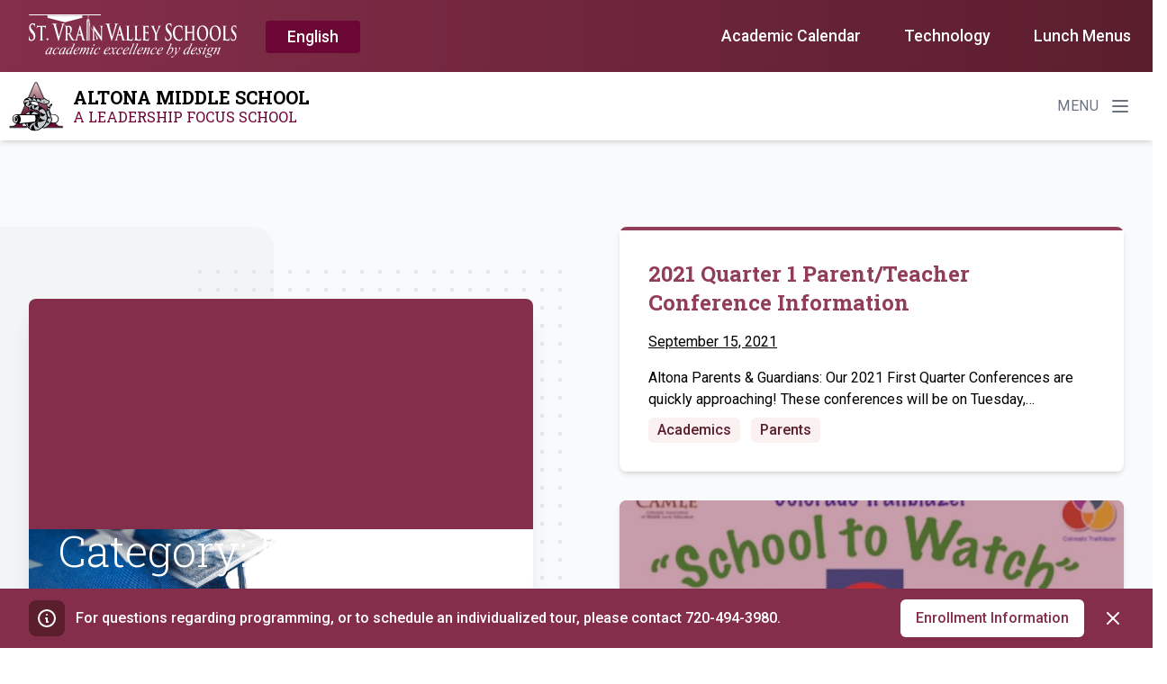

--- FILE ---
content_type: text/html; charset=UTF-8
request_url: https://ams.svvsd.org/es/category/parents/
body_size: 30223
content:

<!doctype html>
    <html lang="en-US" data-excluded-page="true">
    <head>
     <meta charset="UTF-8"><script type="text/javascript">(window.NREUM||(NREUM={})).init={ajax:{deny_list:["bam.nr-data.net"]},feature_flags:["soft_nav"]};(window.NREUM||(NREUM={})).loader_config={licenseKey:"NRJS-8575e068edb9189bb5d",applicationID:"305084559",browserID:"330779744"};;/*! For license information please see nr-loader-rum-1.308.0.min.js.LICENSE.txt */
(()=>{var e,t,r={163:(e,t,r)=>{"use strict";r.d(t,{j:()=>E});var n=r(384),i=r(1741);var a=r(2555);r(860).K7.genericEvents;const s="experimental.resources",o="register",c=e=>{if(!e||"string"!=typeof e)return!1;try{document.createDocumentFragment().querySelector(e)}catch{return!1}return!0};var d=r(2614),u=r(944),l=r(8122);const f="[data-nr-mask]",g=e=>(0,l.a)(e,(()=>{const e={feature_flags:[],experimental:{allow_registered_children:!1,resources:!1},mask_selector:"*",block_selector:"[data-nr-block]",mask_input_options:{color:!1,date:!1,"datetime-local":!1,email:!1,month:!1,number:!1,range:!1,search:!1,tel:!1,text:!1,time:!1,url:!1,week:!1,textarea:!1,select:!1,password:!0}};return{ajax:{deny_list:void 0,block_internal:!0,enabled:!0,autoStart:!0},api:{get allow_registered_children(){return e.feature_flags.includes(o)||e.experimental.allow_registered_children},set allow_registered_children(t){e.experimental.allow_registered_children=t},duplicate_registered_data:!1},browser_consent_mode:{enabled:!1},distributed_tracing:{enabled:void 0,exclude_newrelic_header:void 0,cors_use_newrelic_header:void 0,cors_use_tracecontext_headers:void 0,allowed_origins:void 0},get feature_flags(){return e.feature_flags},set feature_flags(t){e.feature_flags=t},generic_events:{enabled:!0,autoStart:!0},harvest:{interval:30},jserrors:{enabled:!0,autoStart:!0},logging:{enabled:!0,autoStart:!0},metrics:{enabled:!0,autoStart:!0},obfuscate:void 0,page_action:{enabled:!0},page_view_event:{enabled:!0,autoStart:!0},page_view_timing:{enabled:!0,autoStart:!0},performance:{capture_marks:!1,capture_measures:!1,capture_detail:!0,resources:{get enabled(){return e.feature_flags.includes(s)||e.experimental.resources},set enabled(t){e.experimental.resources=t},asset_types:[],first_party_domains:[],ignore_newrelic:!0}},privacy:{cookies_enabled:!0},proxy:{assets:void 0,beacon:void 0},session:{expiresMs:d.wk,inactiveMs:d.BB},session_replay:{autoStart:!0,enabled:!1,preload:!1,sampling_rate:10,error_sampling_rate:100,collect_fonts:!1,inline_images:!1,fix_stylesheets:!0,mask_all_inputs:!0,get mask_text_selector(){return e.mask_selector},set mask_text_selector(t){c(t)?e.mask_selector="".concat(t,",").concat(f):""===t||null===t?e.mask_selector=f:(0,u.R)(5,t)},get block_class(){return"nr-block"},get ignore_class(){return"nr-ignore"},get mask_text_class(){return"nr-mask"},get block_selector(){return e.block_selector},set block_selector(t){c(t)?e.block_selector+=",".concat(t):""!==t&&(0,u.R)(6,t)},get mask_input_options(){return e.mask_input_options},set mask_input_options(t){t&&"object"==typeof t?e.mask_input_options={...t,password:!0}:(0,u.R)(7,t)}},session_trace:{enabled:!0,autoStart:!0},soft_navigations:{enabled:!0,autoStart:!0},spa:{enabled:!0,autoStart:!0},ssl:void 0,user_actions:{enabled:!0,elementAttributes:["id","className","tagName","type"]}}})());var p=r(6154),m=r(9324);let h=0;const v={buildEnv:m.F3,distMethod:m.Xs,version:m.xv,originTime:p.WN},b={consented:!1},y={appMetadata:{},get consented(){return this.session?.state?.consent||b.consented},set consented(e){b.consented=e},customTransaction:void 0,denyList:void 0,disabled:!1,harvester:void 0,isolatedBacklog:!1,isRecording:!1,loaderType:void 0,maxBytes:3e4,obfuscator:void 0,onerror:void 0,ptid:void 0,releaseIds:{},session:void 0,timeKeeper:void 0,registeredEntities:[],jsAttributesMetadata:{bytes:0},get harvestCount(){return++h}},_=e=>{const t=(0,l.a)(e,y),r=Object.keys(v).reduce((e,t)=>(e[t]={value:v[t],writable:!1,configurable:!0,enumerable:!0},e),{});return Object.defineProperties(t,r)};var w=r(5701);const x=e=>{const t=e.startsWith("http");e+="/",r.p=t?e:"https://"+e};var R=r(7836),k=r(3241);const A={accountID:void 0,trustKey:void 0,agentID:void 0,licenseKey:void 0,applicationID:void 0,xpid:void 0},S=e=>(0,l.a)(e,A),T=new Set;function E(e,t={},r,s){let{init:o,info:c,loader_config:d,runtime:u={},exposed:l=!0}=t;if(!c){const e=(0,n.pV)();o=e.init,c=e.info,d=e.loader_config}e.init=g(o||{}),e.loader_config=S(d||{}),c.jsAttributes??={},p.bv&&(c.jsAttributes.isWorker=!0),e.info=(0,a.D)(c);const f=e.init,m=[c.beacon,c.errorBeacon];T.has(e.agentIdentifier)||(f.proxy.assets&&(x(f.proxy.assets),m.push(f.proxy.assets)),f.proxy.beacon&&m.push(f.proxy.beacon),e.beacons=[...m],function(e){const t=(0,n.pV)();Object.getOwnPropertyNames(i.W.prototype).forEach(r=>{const n=i.W.prototype[r];if("function"!=typeof n||"constructor"===n)return;let a=t[r];e[r]&&!1!==e.exposed&&"micro-agent"!==e.runtime?.loaderType&&(t[r]=(...t)=>{const n=e[r](...t);return a?a(...t):n})})}(e),(0,n.US)("activatedFeatures",w.B)),u.denyList=[...f.ajax.deny_list||[],...f.ajax.block_internal?m:[]],u.ptid=e.agentIdentifier,u.loaderType=r,e.runtime=_(u),T.has(e.agentIdentifier)||(e.ee=R.ee.get(e.agentIdentifier),e.exposed=l,(0,k.W)({agentIdentifier:e.agentIdentifier,drained:!!w.B?.[e.agentIdentifier],type:"lifecycle",name:"initialize",feature:void 0,data:e.config})),T.add(e.agentIdentifier)}},384:(e,t,r)=>{"use strict";r.d(t,{NT:()=>s,US:()=>u,Zm:()=>o,bQ:()=>d,dV:()=>c,pV:()=>l});var n=r(6154),i=r(1863),a=r(1910);const s={beacon:"bam.nr-data.net",errorBeacon:"bam.nr-data.net"};function o(){return n.gm.NREUM||(n.gm.NREUM={}),void 0===n.gm.newrelic&&(n.gm.newrelic=n.gm.NREUM),n.gm.NREUM}function c(){let e=o();return e.o||(e.o={ST:n.gm.setTimeout,SI:n.gm.setImmediate||n.gm.setInterval,CT:n.gm.clearTimeout,XHR:n.gm.XMLHttpRequest,REQ:n.gm.Request,EV:n.gm.Event,PR:n.gm.Promise,MO:n.gm.MutationObserver,FETCH:n.gm.fetch,WS:n.gm.WebSocket},(0,a.i)(...Object.values(e.o))),e}function d(e,t){let r=o();r.initializedAgents??={},t.initializedAt={ms:(0,i.t)(),date:new Date},r.initializedAgents[e]=t}function u(e,t){o()[e]=t}function l(){return function(){let e=o();const t=e.info||{};e.info={beacon:s.beacon,errorBeacon:s.errorBeacon,...t}}(),function(){let e=o();const t=e.init||{};e.init={...t}}(),c(),function(){let e=o();const t=e.loader_config||{};e.loader_config={...t}}(),o()}},782:(e,t,r)=>{"use strict";r.d(t,{T:()=>n});const n=r(860).K7.pageViewTiming},860:(e,t,r)=>{"use strict";r.d(t,{$J:()=>u,K7:()=>c,P3:()=>d,XX:()=>i,Yy:()=>o,df:()=>a,qY:()=>n,v4:()=>s});const n="events",i="jserrors",a="browser/blobs",s="rum",o="browser/logs",c={ajax:"ajax",genericEvents:"generic_events",jserrors:i,logging:"logging",metrics:"metrics",pageAction:"page_action",pageViewEvent:"page_view_event",pageViewTiming:"page_view_timing",sessionReplay:"session_replay",sessionTrace:"session_trace",softNav:"soft_navigations",spa:"spa"},d={[c.pageViewEvent]:1,[c.pageViewTiming]:2,[c.metrics]:3,[c.jserrors]:4,[c.spa]:5,[c.ajax]:6,[c.sessionTrace]:7,[c.softNav]:8,[c.sessionReplay]:9,[c.logging]:10,[c.genericEvents]:11},u={[c.pageViewEvent]:s,[c.pageViewTiming]:n,[c.ajax]:n,[c.spa]:n,[c.softNav]:n,[c.metrics]:i,[c.jserrors]:i,[c.sessionTrace]:a,[c.sessionReplay]:a,[c.logging]:o,[c.genericEvents]:"ins"}},944:(e,t,r)=>{"use strict";r.d(t,{R:()=>i});var n=r(3241);function i(e,t){"function"==typeof console.debug&&(console.debug("New Relic Warning: https://github.com/newrelic/newrelic-browser-agent/blob/main/docs/warning-codes.md#".concat(e),t),(0,n.W)({agentIdentifier:null,drained:null,type:"data",name:"warn",feature:"warn",data:{code:e,secondary:t}}))}},1687:(e,t,r)=>{"use strict";r.d(t,{Ak:()=>d,Ze:()=>f,x3:()=>u});var n=r(3241),i=r(7836),a=r(3606),s=r(860),o=r(2646);const c={};function d(e,t){const r={staged:!1,priority:s.P3[t]||0};l(e),c[e].get(t)||c[e].set(t,r)}function u(e,t){e&&c[e]&&(c[e].get(t)&&c[e].delete(t),p(e,t,!1),c[e].size&&g(e))}function l(e){if(!e)throw new Error("agentIdentifier required");c[e]||(c[e]=new Map)}function f(e="",t="feature",r=!1){if(l(e),!e||!c[e].get(t)||r)return p(e,t);c[e].get(t).staged=!0,g(e)}function g(e){const t=Array.from(c[e]);t.every(([e,t])=>t.staged)&&(t.sort((e,t)=>e[1].priority-t[1].priority),t.forEach(([t])=>{c[e].delete(t),p(e,t)}))}function p(e,t,r=!0){const s=e?i.ee.get(e):i.ee,c=a.i.handlers;if(!s.aborted&&s.backlog&&c){if((0,n.W)({agentIdentifier:e,type:"lifecycle",name:"drain",feature:t}),r){const e=s.backlog[t],r=c[t];if(r){for(let t=0;e&&t<e.length;++t)m(e[t],r);Object.entries(r).forEach(([e,t])=>{Object.values(t||{}).forEach(t=>{t[0]?.on&&t[0]?.context()instanceof o.y&&t[0].on(e,t[1])})})}}s.isolatedBacklog||delete c[t],s.backlog[t]=null,s.emit("drain-"+t,[])}}function m(e,t){var r=e[1];Object.values(t[r]||{}).forEach(t=>{var r=e[0];if(t[0]===r){var n=t[1],i=e[3],a=e[2];n.apply(i,a)}})}},1738:(e,t,r)=>{"use strict";r.d(t,{U:()=>g,Y:()=>f});var n=r(3241),i=r(9908),a=r(1863),s=r(944),o=r(5701),c=r(3969),d=r(8362),u=r(860),l=r(4261);function f(e,t,r,a){const f=a||r;!f||f[e]&&f[e]!==d.d.prototype[e]||(f[e]=function(){(0,i.p)(c.xV,["API/"+e+"/called"],void 0,u.K7.metrics,r.ee),(0,n.W)({agentIdentifier:r.agentIdentifier,drained:!!o.B?.[r.agentIdentifier],type:"data",name:"api",feature:l.Pl+e,data:{}});try{return t.apply(this,arguments)}catch(e){(0,s.R)(23,e)}})}function g(e,t,r,n,s){const o=e.info;null===r?delete o.jsAttributes[t]:o.jsAttributes[t]=r,(s||null===r)&&(0,i.p)(l.Pl+n,[(0,a.t)(),t,r],void 0,"session",e.ee)}},1741:(e,t,r)=>{"use strict";r.d(t,{W:()=>a});var n=r(944),i=r(4261);class a{#e(e,...t){if(this[e]!==a.prototype[e])return this[e](...t);(0,n.R)(35,e)}addPageAction(e,t){return this.#e(i.hG,e,t)}register(e){return this.#e(i.eY,e)}recordCustomEvent(e,t){return this.#e(i.fF,e,t)}setPageViewName(e,t){return this.#e(i.Fw,e,t)}setCustomAttribute(e,t,r){return this.#e(i.cD,e,t,r)}noticeError(e,t){return this.#e(i.o5,e,t)}setUserId(e,t=!1){return this.#e(i.Dl,e,t)}setApplicationVersion(e){return this.#e(i.nb,e)}setErrorHandler(e){return this.#e(i.bt,e)}addRelease(e,t){return this.#e(i.k6,e,t)}log(e,t){return this.#e(i.$9,e,t)}start(){return this.#e(i.d3)}finished(e){return this.#e(i.BL,e)}recordReplay(){return this.#e(i.CH)}pauseReplay(){return this.#e(i.Tb)}addToTrace(e){return this.#e(i.U2,e)}setCurrentRouteName(e){return this.#e(i.PA,e)}interaction(e){return this.#e(i.dT,e)}wrapLogger(e,t,r){return this.#e(i.Wb,e,t,r)}measure(e,t){return this.#e(i.V1,e,t)}consent(e){return this.#e(i.Pv,e)}}},1863:(e,t,r)=>{"use strict";function n(){return Math.floor(performance.now())}r.d(t,{t:()=>n})},1910:(e,t,r)=>{"use strict";r.d(t,{i:()=>a});var n=r(944);const i=new Map;function a(...e){return e.every(e=>{if(i.has(e))return i.get(e);const t="function"==typeof e?e.toString():"",r=t.includes("[native code]"),a=t.includes("nrWrapper");return r||a||(0,n.R)(64,e?.name||t),i.set(e,r),r})}},2555:(e,t,r)=>{"use strict";r.d(t,{D:()=>o,f:()=>s});var n=r(384),i=r(8122);const a={beacon:n.NT.beacon,errorBeacon:n.NT.errorBeacon,licenseKey:void 0,applicationID:void 0,sa:void 0,queueTime:void 0,applicationTime:void 0,ttGuid:void 0,user:void 0,account:void 0,product:void 0,extra:void 0,jsAttributes:{},userAttributes:void 0,atts:void 0,transactionName:void 0,tNamePlain:void 0};function s(e){try{return!!e.licenseKey&&!!e.errorBeacon&&!!e.applicationID}catch(e){return!1}}const o=e=>(0,i.a)(e,a)},2614:(e,t,r)=>{"use strict";r.d(t,{BB:()=>s,H3:()=>n,g:()=>d,iL:()=>c,tS:()=>o,uh:()=>i,wk:()=>a});const n="NRBA",i="SESSION",a=144e5,s=18e5,o={STARTED:"session-started",PAUSE:"session-pause",RESET:"session-reset",RESUME:"session-resume",UPDATE:"session-update"},c={SAME_TAB:"same-tab",CROSS_TAB:"cross-tab"},d={OFF:0,FULL:1,ERROR:2}},2646:(e,t,r)=>{"use strict";r.d(t,{y:()=>n});class n{constructor(e){this.contextId=e}}},2843:(e,t,r)=>{"use strict";r.d(t,{G:()=>a,u:()=>i});var n=r(3878);function i(e,t=!1,r,i){(0,n.DD)("visibilitychange",function(){if(t)return void("hidden"===document.visibilityState&&e());e(document.visibilityState)},r,i)}function a(e,t,r){(0,n.sp)("pagehide",e,t,r)}},3241:(e,t,r)=>{"use strict";r.d(t,{W:()=>a});var n=r(6154);const i="newrelic";function a(e={}){try{n.gm.dispatchEvent(new CustomEvent(i,{detail:e}))}catch(e){}}},3606:(e,t,r)=>{"use strict";r.d(t,{i:()=>a});var n=r(9908);a.on=s;var i=a.handlers={};function a(e,t,r,a){s(a||n.d,i,e,t,r)}function s(e,t,r,i,a){a||(a="feature"),e||(e=n.d);var s=t[a]=t[a]||{};(s[r]=s[r]||[]).push([e,i])}},3878:(e,t,r)=>{"use strict";function n(e,t){return{capture:e,passive:!1,signal:t}}function i(e,t,r=!1,i){window.addEventListener(e,t,n(r,i))}function a(e,t,r=!1,i){document.addEventListener(e,t,n(r,i))}r.d(t,{DD:()=>a,jT:()=>n,sp:()=>i})},3969:(e,t,r)=>{"use strict";r.d(t,{TZ:()=>n,XG:()=>o,rs:()=>i,xV:()=>s,z_:()=>a});const n=r(860).K7.metrics,i="sm",a="cm",s="storeSupportabilityMetrics",o="storeEventMetrics"},4234:(e,t,r)=>{"use strict";r.d(t,{W:()=>a});var n=r(7836),i=r(1687);class a{constructor(e,t){this.agentIdentifier=e,this.ee=n.ee.get(e),this.featureName=t,this.blocked=!1}deregisterDrain(){(0,i.x3)(this.agentIdentifier,this.featureName)}}},4261:(e,t,r)=>{"use strict";r.d(t,{$9:()=>d,BL:()=>o,CH:()=>g,Dl:()=>_,Fw:()=>y,PA:()=>h,Pl:()=>n,Pv:()=>k,Tb:()=>l,U2:()=>a,V1:()=>R,Wb:()=>x,bt:()=>b,cD:()=>v,d3:()=>w,dT:()=>c,eY:()=>p,fF:()=>f,hG:()=>i,k6:()=>s,nb:()=>m,o5:()=>u});const n="api-",i="addPageAction",a="addToTrace",s="addRelease",o="finished",c="interaction",d="log",u="noticeError",l="pauseReplay",f="recordCustomEvent",g="recordReplay",p="register",m="setApplicationVersion",h="setCurrentRouteName",v="setCustomAttribute",b="setErrorHandler",y="setPageViewName",_="setUserId",w="start",x="wrapLogger",R="measure",k="consent"},5289:(e,t,r)=>{"use strict";r.d(t,{GG:()=>s,Qr:()=>c,sB:()=>o});var n=r(3878),i=r(6389);function a(){return"undefined"==typeof document||"complete"===document.readyState}function s(e,t){if(a())return e();const r=(0,i.J)(e),s=setInterval(()=>{a()&&(clearInterval(s),r())},500);(0,n.sp)("load",r,t)}function o(e){if(a())return e();(0,n.DD)("DOMContentLoaded",e)}function c(e){if(a())return e();(0,n.sp)("popstate",e)}},5607:(e,t,r)=>{"use strict";r.d(t,{W:()=>n});const n=(0,r(9566).bz)()},5701:(e,t,r)=>{"use strict";r.d(t,{B:()=>a,t:()=>s});var n=r(3241);const i=new Set,a={};function s(e,t){const r=t.agentIdentifier;a[r]??={},e&&"object"==typeof e&&(i.has(r)||(t.ee.emit("rumresp",[e]),a[r]=e,i.add(r),(0,n.W)({agentIdentifier:r,loaded:!0,drained:!0,type:"lifecycle",name:"load",feature:void 0,data:e})))}},6154:(e,t,r)=>{"use strict";r.d(t,{OF:()=>c,RI:()=>i,WN:()=>u,bv:()=>a,eN:()=>l,gm:()=>s,mw:()=>o,sb:()=>d});var n=r(1863);const i="undefined"!=typeof window&&!!window.document,a="undefined"!=typeof WorkerGlobalScope&&("undefined"!=typeof self&&self instanceof WorkerGlobalScope&&self.navigator instanceof WorkerNavigator||"undefined"!=typeof globalThis&&globalThis instanceof WorkerGlobalScope&&globalThis.navigator instanceof WorkerNavigator),s=i?window:"undefined"!=typeof WorkerGlobalScope&&("undefined"!=typeof self&&self instanceof WorkerGlobalScope&&self||"undefined"!=typeof globalThis&&globalThis instanceof WorkerGlobalScope&&globalThis),o=Boolean("hidden"===s?.document?.visibilityState),c=/iPad|iPhone|iPod/.test(s.navigator?.userAgent),d=c&&"undefined"==typeof SharedWorker,u=((()=>{const e=s.navigator?.userAgent?.match(/Firefox[/\s](\d+\.\d+)/);Array.isArray(e)&&e.length>=2&&e[1]})(),Date.now()-(0,n.t)()),l=()=>"undefined"!=typeof PerformanceNavigationTiming&&s?.performance?.getEntriesByType("navigation")?.[0]?.responseStart},6389:(e,t,r)=>{"use strict";function n(e,t=500,r={}){const n=r?.leading||!1;let i;return(...r)=>{n&&void 0===i&&(e.apply(this,r),i=setTimeout(()=>{i=clearTimeout(i)},t)),n||(clearTimeout(i),i=setTimeout(()=>{e.apply(this,r)},t))}}function i(e){let t=!1;return(...r)=>{t||(t=!0,e.apply(this,r))}}r.d(t,{J:()=>i,s:()=>n})},6630:(e,t,r)=>{"use strict";r.d(t,{T:()=>n});const n=r(860).K7.pageViewEvent},7699:(e,t,r)=>{"use strict";r.d(t,{It:()=>a,KC:()=>o,No:()=>i,qh:()=>s});var n=r(860);const i=16e3,a=1e6,s="SESSION_ERROR",o={[n.K7.logging]:!0,[n.K7.genericEvents]:!1,[n.K7.jserrors]:!1,[n.K7.ajax]:!1}},7836:(e,t,r)=>{"use strict";r.d(t,{P:()=>o,ee:()=>c});var n=r(384),i=r(8990),a=r(2646),s=r(5607);const o="nr@context:".concat(s.W),c=function e(t,r){var n={},s={},u={},l=!1;try{l=16===r.length&&d.initializedAgents?.[r]?.runtime.isolatedBacklog}catch(e){}var f={on:p,addEventListener:p,removeEventListener:function(e,t){var r=n[e];if(!r)return;for(var i=0;i<r.length;i++)r[i]===t&&r.splice(i,1)},emit:function(e,r,n,i,a){!1!==a&&(a=!0);if(c.aborted&&!i)return;t&&a&&t.emit(e,r,n);var o=g(n);m(e).forEach(e=>{e.apply(o,r)});var d=v()[s[e]];d&&d.push([f,e,r,o]);return o},get:h,listeners:m,context:g,buffer:function(e,t){const r=v();if(t=t||"feature",f.aborted)return;Object.entries(e||{}).forEach(([e,n])=>{s[n]=t,t in r||(r[t]=[])})},abort:function(){f._aborted=!0,Object.keys(f.backlog).forEach(e=>{delete f.backlog[e]})},isBuffering:function(e){return!!v()[s[e]]},debugId:r,backlog:l?{}:t&&"object"==typeof t.backlog?t.backlog:{},isolatedBacklog:l};return Object.defineProperty(f,"aborted",{get:()=>{let e=f._aborted||!1;return e||(t&&(e=t.aborted),e)}}),f;function g(e){return e&&e instanceof a.y?e:e?(0,i.I)(e,o,()=>new a.y(o)):new a.y(o)}function p(e,t){n[e]=m(e).concat(t)}function m(e){return n[e]||[]}function h(t){return u[t]=u[t]||e(f,t)}function v(){return f.backlog}}(void 0,"globalEE"),d=(0,n.Zm)();d.ee||(d.ee=c)},8122:(e,t,r)=>{"use strict";r.d(t,{a:()=>i});var n=r(944);function i(e,t){try{if(!e||"object"!=typeof e)return(0,n.R)(3);if(!t||"object"!=typeof t)return(0,n.R)(4);const r=Object.create(Object.getPrototypeOf(t),Object.getOwnPropertyDescriptors(t)),a=0===Object.keys(r).length?e:r;for(let s in a)if(void 0!==e[s])try{if(null===e[s]){r[s]=null;continue}Array.isArray(e[s])&&Array.isArray(t[s])?r[s]=Array.from(new Set([...e[s],...t[s]])):"object"==typeof e[s]&&"object"==typeof t[s]?r[s]=i(e[s],t[s]):r[s]=e[s]}catch(e){r[s]||(0,n.R)(1,e)}return r}catch(e){(0,n.R)(2,e)}}},8362:(e,t,r)=>{"use strict";r.d(t,{d:()=>a});var n=r(9566),i=r(1741);class a extends i.W{agentIdentifier=(0,n.LA)(16)}},8374:(e,t,r)=>{r.nc=(()=>{try{return document?.currentScript?.nonce}catch(e){}return""})()},8990:(e,t,r)=>{"use strict";r.d(t,{I:()=>i});var n=Object.prototype.hasOwnProperty;function i(e,t,r){if(n.call(e,t))return e[t];var i=r();if(Object.defineProperty&&Object.keys)try{return Object.defineProperty(e,t,{value:i,writable:!0,enumerable:!1}),i}catch(e){}return e[t]=i,i}},9324:(e,t,r)=>{"use strict";r.d(t,{F3:()=>i,Xs:()=>a,xv:()=>n});const n="1.308.0",i="PROD",a="CDN"},9566:(e,t,r)=>{"use strict";r.d(t,{LA:()=>o,bz:()=>s});var n=r(6154);const i="xxxxxxxx-xxxx-4xxx-yxxx-xxxxxxxxxxxx";function a(e,t){return e?15&e[t]:16*Math.random()|0}function s(){const e=n.gm?.crypto||n.gm?.msCrypto;let t,r=0;return e&&e.getRandomValues&&(t=e.getRandomValues(new Uint8Array(30))),i.split("").map(e=>"x"===e?a(t,r++).toString(16):"y"===e?(3&a()|8).toString(16):e).join("")}function o(e){const t=n.gm?.crypto||n.gm?.msCrypto;let r,i=0;t&&t.getRandomValues&&(r=t.getRandomValues(new Uint8Array(e)));const s=[];for(var o=0;o<e;o++)s.push(a(r,i++).toString(16));return s.join("")}},9908:(e,t,r)=>{"use strict";r.d(t,{d:()=>n,p:()=>i});var n=r(7836).ee.get("handle");function i(e,t,r,i,a){a?(a.buffer([e],i),a.emit(e,t,r)):(n.buffer([e],i),n.emit(e,t,r))}}},n={};function i(e){var t=n[e];if(void 0!==t)return t.exports;var a=n[e]={exports:{}};return r[e](a,a.exports,i),a.exports}i.m=r,i.d=(e,t)=>{for(var r in t)i.o(t,r)&&!i.o(e,r)&&Object.defineProperty(e,r,{enumerable:!0,get:t[r]})},i.f={},i.e=e=>Promise.all(Object.keys(i.f).reduce((t,r)=>(i.f[r](e,t),t),[])),i.u=e=>"nr-rum-1.308.0.min.js",i.o=(e,t)=>Object.prototype.hasOwnProperty.call(e,t),e={},t="NRBA-1.308.0.PROD:",i.l=(r,n,a,s)=>{if(e[r])e[r].push(n);else{var o,c;if(void 0!==a)for(var d=document.getElementsByTagName("script"),u=0;u<d.length;u++){var l=d[u];if(l.getAttribute("src")==r||l.getAttribute("data-webpack")==t+a){o=l;break}}if(!o){c=!0;var f={296:"sha512-+MIMDsOcckGXa1EdWHqFNv7P+JUkd5kQwCBr3KE6uCvnsBNUrdSt4a/3/L4j4TxtnaMNjHpza2/erNQbpacJQA=="};(o=document.createElement("script")).charset="utf-8",i.nc&&o.setAttribute("nonce",i.nc),o.setAttribute("data-webpack",t+a),o.src=r,0!==o.src.indexOf(window.location.origin+"/")&&(o.crossOrigin="anonymous"),f[s]&&(o.integrity=f[s])}e[r]=[n];var g=(t,n)=>{o.onerror=o.onload=null,clearTimeout(p);var i=e[r];if(delete e[r],o.parentNode&&o.parentNode.removeChild(o),i&&i.forEach(e=>e(n)),t)return t(n)},p=setTimeout(g.bind(null,void 0,{type:"timeout",target:o}),12e4);o.onerror=g.bind(null,o.onerror),o.onload=g.bind(null,o.onload),c&&document.head.appendChild(o)}},i.r=e=>{"undefined"!=typeof Symbol&&Symbol.toStringTag&&Object.defineProperty(e,Symbol.toStringTag,{value:"Module"}),Object.defineProperty(e,"__esModule",{value:!0})},i.p="https://js-agent.newrelic.com/",(()=>{var e={374:0,840:0};i.f.j=(t,r)=>{var n=i.o(e,t)?e[t]:void 0;if(0!==n)if(n)r.push(n[2]);else{var a=new Promise((r,i)=>n=e[t]=[r,i]);r.push(n[2]=a);var s=i.p+i.u(t),o=new Error;i.l(s,r=>{if(i.o(e,t)&&(0!==(n=e[t])&&(e[t]=void 0),n)){var a=r&&("load"===r.type?"missing":r.type),s=r&&r.target&&r.target.src;o.message="Loading chunk "+t+" failed: ("+a+": "+s+")",o.name="ChunkLoadError",o.type=a,o.request=s,n[1](o)}},"chunk-"+t,t)}};var t=(t,r)=>{var n,a,[s,o,c]=r,d=0;if(s.some(t=>0!==e[t])){for(n in o)i.o(o,n)&&(i.m[n]=o[n]);if(c)c(i)}for(t&&t(r);d<s.length;d++)a=s[d],i.o(e,a)&&e[a]&&e[a][0](),e[a]=0},r=self["webpackChunk:NRBA-1.308.0.PROD"]=self["webpackChunk:NRBA-1.308.0.PROD"]||[];r.forEach(t.bind(null,0)),r.push=t.bind(null,r.push.bind(r))})(),(()=>{"use strict";i(8374);var e=i(8362),t=i(860);const r=Object.values(t.K7);var n=i(163);var a=i(9908),s=i(1863),o=i(4261),c=i(1738);var d=i(1687),u=i(4234),l=i(5289),f=i(6154),g=i(944),p=i(384);const m=e=>f.RI&&!0===e?.privacy.cookies_enabled;function h(e){return!!(0,p.dV)().o.MO&&m(e)&&!0===e?.session_trace.enabled}var v=i(6389),b=i(7699);class y extends u.W{constructor(e,t){super(e.agentIdentifier,t),this.agentRef=e,this.abortHandler=void 0,this.featAggregate=void 0,this.loadedSuccessfully=void 0,this.onAggregateImported=new Promise(e=>{this.loadedSuccessfully=e}),this.deferred=Promise.resolve(),!1===e.init[this.featureName].autoStart?this.deferred=new Promise((t,r)=>{this.ee.on("manual-start-all",(0,v.J)(()=>{(0,d.Ak)(e.agentIdentifier,this.featureName),t()}))}):(0,d.Ak)(e.agentIdentifier,t)}importAggregator(e,t,r={}){if(this.featAggregate)return;const n=async()=>{let n;await this.deferred;try{if(m(e.init)){const{setupAgentSession:t}=await i.e(296).then(i.bind(i,3305));n=t(e)}}catch(e){(0,g.R)(20,e),this.ee.emit("internal-error",[e]),(0,a.p)(b.qh,[e],void 0,this.featureName,this.ee)}try{if(!this.#t(this.featureName,n,e.init))return(0,d.Ze)(this.agentIdentifier,this.featureName),void this.loadedSuccessfully(!1);const{Aggregate:i}=await t();this.featAggregate=new i(e,r),e.runtime.harvester.initializedAggregates.push(this.featAggregate),this.loadedSuccessfully(!0)}catch(e){(0,g.R)(34,e),this.abortHandler?.(),(0,d.Ze)(this.agentIdentifier,this.featureName,!0),this.loadedSuccessfully(!1),this.ee&&this.ee.abort()}};f.RI?(0,l.GG)(()=>n(),!0):n()}#t(e,r,n){if(this.blocked)return!1;switch(e){case t.K7.sessionReplay:return h(n)&&!!r;case t.K7.sessionTrace:return!!r;default:return!0}}}var _=i(6630),w=i(2614),x=i(3241);class R extends y{static featureName=_.T;constructor(e){var t;super(e,_.T),this.setupInspectionEvents(e.agentIdentifier),t=e,(0,c.Y)(o.Fw,function(e,r){"string"==typeof e&&("/"!==e.charAt(0)&&(e="/"+e),t.runtime.customTransaction=(r||"http://custom.transaction")+e,(0,a.p)(o.Pl+o.Fw,[(0,s.t)()],void 0,void 0,t.ee))},t),this.importAggregator(e,()=>i.e(296).then(i.bind(i,3943)))}setupInspectionEvents(e){const t=(t,r)=>{t&&(0,x.W)({agentIdentifier:e,timeStamp:t.timeStamp,loaded:"complete"===t.target.readyState,type:"window",name:r,data:t.target.location+""})};(0,l.sB)(e=>{t(e,"DOMContentLoaded")}),(0,l.GG)(e=>{t(e,"load")}),(0,l.Qr)(e=>{t(e,"navigate")}),this.ee.on(w.tS.UPDATE,(t,r)=>{(0,x.W)({agentIdentifier:e,type:"lifecycle",name:"session",data:r})})}}class k extends e.d{constructor(e){var t;(super(),f.gm)?(this.features={},(0,p.bQ)(this.agentIdentifier,this),this.desiredFeatures=new Set(e.features||[]),this.desiredFeatures.add(R),(0,n.j)(this,e,e.loaderType||"agent"),t=this,(0,c.Y)(o.cD,function(e,r,n=!1){if("string"==typeof e){if(["string","number","boolean"].includes(typeof r)||null===r)return(0,c.U)(t,e,r,o.cD,n);(0,g.R)(40,typeof r)}else(0,g.R)(39,typeof e)},t),function(e){(0,c.Y)(o.Dl,function(t,r=!1){if("string"!=typeof t&&null!==t)return void(0,g.R)(41,typeof t);const n=e.info.jsAttributes["enduser.id"];r&&null!=n&&n!==t?(0,a.p)(o.Pl+"setUserIdAndResetSession",[t],void 0,"session",e.ee):(0,c.U)(e,"enduser.id",t,o.Dl,!0)},e)}(this),function(e){(0,c.Y)(o.nb,function(t){if("string"==typeof t||null===t)return(0,c.U)(e,"application.version",t,o.nb,!1);(0,g.R)(42,typeof t)},e)}(this),function(e){(0,c.Y)(o.d3,function(){e.ee.emit("manual-start-all")},e)}(this),function(e){(0,c.Y)(o.Pv,function(t=!0){if("boolean"==typeof t){if((0,a.p)(o.Pl+o.Pv,[t],void 0,"session",e.ee),e.runtime.consented=t,t){const t=e.features.page_view_event;t.onAggregateImported.then(e=>{const r=t.featAggregate;e&&!r.sentRum&&r.sendRum()})}}else(0,g.R)(65,typeof t)},e)}(this),this.run()):(0,g.R)(21)}get config(){return{info:this.info,init:this.init,loader_config:this.loader_config,runtime:this.runtime}}get api(){return this}run(){try{const e=function(e){const t={};return r.forEach(r=>{t[r]=!!e[r]?.enabled}),t}(this.init),n=[...this.desiredFeatures];n.sort((e,r)=>t.P3[e.featureName]-t.P3[r.featureName]),n.forEach(r=>{if(!e[r.featureName]&&r.featureName!==t.K7.pageViewEvent)return;if(r.featureName===t.K7.spa)return void(0,g.R)(67);const n=function(e){switch(e){case t.K7.ajax:return[t.K7.jserrors];case t.K7.sessionTrace:return[t.K7.ajax,t.K7.pageViewEvent];case t.K7.sessionReplay:return[t.K7.sessionTrace];case t.K7.pageViewTiming:return[t.K7.pageViewEvent];default:return[]}}(r.featureName).filter(e=>!(e in this.features));n.length>0&&(0,g.R)(36,{targetFeature:r.featureName,missingDependencies:n}),this.features[r.featureName]=new r(this)})}catch(e){(0,g.R)(22,e);for(const e in this.features)this.features[e].abortHandler?.();const t=(0,p.Zm)();delete t.initializedAgents[this.agentIdentifier]?.features,delete this.sharedAggregator;return t.ee.get(this.agentIdentifier).abort(),!1}}}var A=i(2843),S=i(782);class T extends y{static featureName=S.T;constructor(e){super(e,S.T),f.RI&&((0,A.u)(()=>(0,a.p)("docHidden",[(0,s.t)()],void 0,S.T,this.ee),!0),(0,A.G)(()=>(0,a.p)("winPagehide",[(0,s.t)()],void 0,S.T,this.ee)),this.importAggregator(e,()=>i.e(296).then(i.bind(i,2117))))}}var E=i(3969);class I extends y{static featureName=E.TZ;constructor(e){super(e,E.TZ),f.RI&&document.addEventListener("securitypolicyviolation",e=>{(0,a.p)(E.xV,["Generic/CSPViolation/Detected"],void 0,this.featureName,this.ee)}),this.importAggregator(e,()=>i.e(296).then(i.bind(i,9623)))}}new k({features:[R,T,I],loaderType:"lite"})})()})();</script>
     <meta name="viewport" content="width=device-width, initial-scale=1">
     <meta name="description" content="Altona Parents &amp; Guardians: Our 2021 First Quarter Conferences are quickly approaching! These conferences will be on Tuesday, September 28th (in person) and Thursday, September 30th (virtual) from 4:00 &#8211; 8:30 pm each evening.  Each meeting slot is scheduled for 10 minutes on both nights. We would encourage students to attend either the in-person and/or [&hellip;]" />
     <link rel="profile" href="https://gmpg.org/xfn/11">
     <script defer src="https://cdn.jsdelivr.net/npm/@alpinejs/collapse@3.x.x/dist/cdn.min.js"></script>
     <script defer src="https://cdn.jsdelivr.net/npm/alpinejs@3.x.x/dist/cdn.min.js"></script>
     <script src="https://kit.fontawesome.com/47aa8d7778.js" crossorigin="anonymous"></script>
     <link rel="preconnect" href="https://fonts.gstatic.com">
     <link href="https://fonts.googleapis.com/css2?family=Roboto+Condensed:ital,wght@0,300;0,400;0,700;1,300;1,400;1,700&family=Roboto+Slab:wght@100;200;300;400;500;600;700;800;900&family=Roboto:ital,wght@0,100;0,300;0,400;0,500;0,700;0,900;1,100;1,300;1,400;1,500;1,700;1,900&display=swap" rel="stylesheet">
      <script src="https://cdn.jsdelivr.net/gh/dixonandmoe/rellax@master/rellax.min.js"></script>

      <!-- Google tag (gtag.js) -->
      <script async src="https://www.googletagmanager.com/gtag/js?id=AW-871372388">
      </script>
      <script>
        window.dataLayer = window.dataLayer || [];
        function gtag(){dataLayer.push(arguments);}
        gtag('js', new Date());

        gtag('config', 'AW-871372388');
      </script>

    <style type="text/css">

      :root{

        
            --border-radius-none: 0px !important;
            --border-radius-sm: 0.125rem !important;
            --border-radius: 0.25rem !important;
            --border-radius-md: 0.375rem !important;
            --border-radius-lg: 0.5rem !important;
            --border-radius-xl: 0.75rem !important;
            --border-radius-2xl: 1rem !important;
            --border-radius-3xl: 1.5rem !important;
            --border-radius-full: 9999px !important;

            
              --color-primary-50: #fcfcfa !important;
              --color-primary-100: #faf1f0 !important;
              --color-primary-200: #ebdada !important;
              --color-primary-300: #d2b0b7 !important;
              --color-primary-400: #bc8c9c !important;
              --color-primary-500: #913d59 !important;
              --color-primary-600: #852e4c !important;
              --color-primary-700: #6c0634 !important;
              --color-primary-800: #5b1e2d !important;
              --color-primary-900: #351316 !important;


            
            --color-primary: #6c0634 !important;


            --color-secondary: #c4cbd0 !important;
            --color-secondary-50: var(--color-primary-50);
            --color-secondary-100: var(--color-primary-100);
            --color-secondary-200: var(--color-primary-200);
            --color-secondary-300: var(--color-primary-300);
            --color-secondary-400: var(--color-primary-400);
            --color-secondary-500: var(--color-primary-500);
            --color-secondary-600: var(--color-primary-600);
            --color-secondary-700: var(--color-primary-700);
            --color-secondary-800: var(--color-primary-800);
            --color-secondary-900: var(--color-primary-900);
          }</style>

          <title>Parents &#8211; Altona Middle School</title>
    <script>
    !function(t,e){var o,n,p,r;e.__SV||(window.posthog=e,e._i=[],e.init=function(i,s,a){function g(t,e){var o=e.split(".");2==o.length&&(t=t[o[0]],e=o[1]);var n=t;if("undefined"!=typeof e)for(var i=e.split("."),s=0;s<i.length;s++){var r=i[s];n[r]=n[r]||{},n=n[r]}return n}(p=t.createElement("script")).type="text/javascript",p.async=!0,p.src=s.api_host+"/static/array.js",(r=t.getElementsByTagName("script")[0]).parentNode.insertBefore(p,r);var u=e;for(void 0!==a?u=e[a]=[]:a="posthog",u.people=u.people||{},u.toString=function(t){var e="posthog";return"posthog"!==a&&(e+="."+a),t||(e+=" (stub)"),e},u.people.toString=function(){return u.toString(1)+".people (stub)"},o="capture identify alias people.set people.set_once set_config register register_once unregister opt_out_capturing has_opted_out_capturing opt_in_capturing reset isFeatureEnabled onFeatureFlags getFeatureFlag getFeatureFlagPayload reloadFeatureFlags group updateEarlyAccessFeatureEnrollment getEarlyAccessFeatures getActiveMatchingSurveys getSurveys onSessionId".split(" "),n=0;n<o.length;n++)g(u,o[n]);e._i.push([i,s,a])},e.__SV=1)}(document,window.posthog||[]);

    // Initialize PostHog with session recording enabled only for editors and higher
    posthog.init('phc_U6uBc1u34v4JPRKmYmCsuU9iWG79eDmeJ9Gym0fA1wH', {
        api_host: 'https://app.posthog.com',
        session_recording: {
            recordCrossOriginIframes: true,
                        sessionRecordingSampleRate: 0 // Disabled for subscribers, contributors, authors, and non-logged-in users
                    },
        person_profiles: 'identified_only',
                    disable_session_recording: true
            });

            document.addEventListener('DOMContentLoaded', function() {
            if (typeof posthog !== 'undefined' && typeof posthog.identify === 'function') {
                posthog.identify(null, {
                    logged_in: false,
                    is_admin: false,
                    is_editor_or_higher: false
                });
            } else {
                console.error('PostHog is not initialized correctly.');
            }
        });
        </script>
    <meta name='robots' content='max-image-preview:large' />
<link rel='dns-prefetch' href='//plausible.io' />
<link rel="alternate" type="application/rss+xml" title="Altona Middle School &raquo; Feed" href="https://ams.svvsd.org/feed/" />
<link rel="alternate" type="application/rss+xml" title="Altona Middle School &raquo; Parents Category Feed" href="https://ams.svvsd.org/category/parents/feed/" />
<style id='wp-img-auto-sizes-contain-inline-css'>
img:is([sizes=auto i],[sizes^="auto," i]){contain-intrinsic-size:3000px 1500px}
/*# sourceURL=wp-img-auto-sizes-contain-inline-css */
</style>
<style id='wp-block-paragraph-inline-css'>
.is-small-text{font-size:.875em}.is-regular-text{font-size:1em}.is-large-text{font-size:2.25em}.is-larger-text{font-size:3em}.has-drop-cap:not(:focus):first-letter{float:left;font-size:8.4em;font-style:normal;font-weight:100;line-height:.68;margin:.05em .1em 0 0;text-transform:uppercase}body.rtl .has-drop-cap:not(:focus):first-letter{float:none;margin-left:.1em}p.has-drop-cap.has-background{overflow:hidden}:root :where(p.has-background){padding:1.25em 2.375em}:where(p.has-text-color:not(.has-link-color)) a{color:inherit}p.has-text-align-left[style*="writing-mode:vertical-lr"],p.has-text-align-right[style*="writing-mode:vertical-rl"]{rotate:180deg}
/*# sourceURL=https://ams.svvsd.org/wp-includes/blocks/paragraph/style.min.css */
</style>
<style id='wp-emoji-styles-inline-css'>

	img.wp-smiley, img.emoji {
		display: inline !important;
		border: none !important;
		box-shadow: none !important;
		height: 1em !important;
		width: 1em !important;
		margin: 0 0.07em !important;
		vertical-align: -0.1em !important;
		background: none !important;
		padding: 0 !important;
	}
/*# sourceURL=wp-emoji-styles-inline-css */
</style>
<style id='wp-block-library-inline-css'>
:root{--wp-block-synced-color:#7a00df;--wp-block-synced-color--rgb:122,0,223;--wp-bound-block-color:var(--wp-block-synced-color);--wp-editor-canvas-background:#ddd;--wp-admin-theme-color:#007cba;--wp-admin-theme-color--rgb:0,124,186;--wp-admin-theme-color-darker-10:#006ba1;--wp-admin-theme-color-darker-10--rgb:0,107,160.5;--wp-admin-theme-color-darker-20:#005a87;--wp-admin-theme-color-darker-20--rgb:0,90,135;--wp-admin-border-width-focus:2px}@media (min-resolution:192dpi){:root{--wp-admin-border-width-focus:1.5px}}.wp-element-button{cursor:pointer}:root .has-very-light-gray-background-color{background-color:#eee}:root .has-very-dark-gray-background-color{background-color:#313131}:root .has-very-light-gray-color{color:#eee}:root .has-very-dark-gray-color{color:#313131}:root .has-vivid-green-cyan-to-vivid-cyan-blue-gradient-background{background:linear-gradient(135deg,#00d084,#0693e3)}:root .has-purple-crush-gradient-background{background:linear-gradient(135deg,#34e2e4,#4721fb 50%,#ab1dfe)}:root .has-hazy-dawn-gradient-background{background:linear-gradient(135deg,#faaca8,#dad0ec)}:root .has-subdued-olive-gradient-background{background:linear-gradient(135deg,#fafae1,#67a671)}:root .has-atomic-cream-gradient-background{background:linear-gradient(135deg,#fdd79a,#004a59)}:root .has-nightshade-gradient-background{background:linear-gradient(135deg,#330968,#31cdcf)}:root .has-midnight-gradient-background{background:linear-gradient(135deg,#020381,#2874fc)}:root{--wp--preset--font-size--normal:16px;--wp--preset--font-size--huge:42px}.has-regular-font-size{font-size:1em}.has-larger-font-size{font-size:2.625em}.has-normal-font-size{font-size:var(--wp--preset--font-size--normal)}.has-huge-font-size{font-size:var(--wp--preset--font-size--huge)}.has-text-align-center{text-align:center}.has-text-align-left{text-align:left}.has-text-align-right{text-align:right}.has-fit-text{white-space:nowrap!important}#end-resizable-editor-section{display:none}.aligncenter{clear:both}.items-justified-left{justify-content:flex-start}.items-justified-center{justify-content:center}.items-justified-right{justify-content:flex-end}.items-justified-space-between{justify-content:space-between}.screen-reader-text{border:0;clip-path:inset(50%);height:1px;margin:-1px;overflow:hidden;padding:0;position:absolute;width:1px;word-wrap:normal!important}.screen-reader-text:focus{background-color:#ddd;clip-path:none;color:#444;display:block;font-size:1em;height:auto;left:5px;line-height:normal;padding:15px 23px 14px;text-decoration:none;top:5px;width:auto;z-index:100000}html :where(.has-border-color){border-style:solid}html :where([style*=border-top-color]){border-top-style:solid}html :where([style*=border-right-color]){border-right-style:solid}html :where([style*=border-bottom-color]){border-bottom-style:solid}html :where([style*=border-left-color]){border-left-style:solid}html :where([style*=border-width]){border-style:solid}html :where([style*=border-top-width]){border-top-style:solid}html :where([style*=border-right-width]){border-right-style:solid}html :where([style*=border-bottom-width]){border-bottom-style:solid}html :where([style*=border-left-width]){border-left-style:solid}html :where(img[class*=wp-image-]){height:auto;max-width:100%}:where(figure){margin:0 0 1em}html :where(.is-position-sticky){--wp-admin--admin-bar--position-offset:var(--wp-admin--admin-bar--height,0px)}@media screen and (max-width:600px){html :where(.is-position-sticky){--wp-admin--admin-bar--position-offset:0px}}

/*# sourceURL=wp-block-library-inline-css */
</style>
<link rel='stylesheet' id='ai-alt-text-generator-public-css' href='https://ams.svvsd.org/wp-content/plugins/ai-alt-text-generator/public/css/ai-alt-text-generator-public.css?ver=2.1.2' media='all' />
<link rel='stylesheet' id='weglot-css-css' href='https://ams.svvsd.org/wp-content/plugins/weglot/dist/css/front-css.css?ver=5.2' media='all' />
<link rel='stylesheet' id='new-flag-css-css' href='https://ams.svvsd.org/wp-content/plugins/weglot/dist/css/new-flags.css?ver=5.2' media='all' />
<link rel='stylesheet' id='your-theme-styles-css' href='https://ams.svvsd.org/wp-content/themes/tailwind/css/theme.css?ver=0.1.14' media='all' />
<link rel='stylesheet' id='tailwind-style-css' href='https://ams.svvsd.org/wp-content/themes/tailwind/style.css?ver=1.0.01' media='all' />
<link rel='stylesheet' id='print-css-css' href='https://ams.svvsd.org/wp-content/themes/tailwind/css/print.css?ver=6.9' media='all' />
<script src="https://ams.svvsd.org/wp-content/plugins/wp-sentry-integration/public/wp-sentry-browser.tracing.replay.min.js?ver=8.10.0" id="wp-sentry-browser-bundle-js"></script>
<script id="wp-sentry-browser-js-extra">
var wp_sentry = {"wpBrowserTracingOptions":{},"tracesSampleRate":"0.3","wpSessionReplayOptions":{},"replaysSessionSampleRate":"0.1","replaysOnErrorSampleRate":"1","environment":"live","release":"1.0.0","context":{"tags":{"wordpress":"6.9","language":"en-US"}},"dsn":"https://d4558366791c9bebeb4f4207d22cc946@o4506588491874304.ingest.sentry.io/4506588494495744"};
//# sourceURL=wp-sentry-browser-js-extra
</script>
<script src="https://ams.svvsd.org/wp-content/plugins/wp-sentry-integration/public/wp-sentry-init.js?ver=8.10.0" id="wp-sentry-browser-js"></script>
<script src="https://ams.svvsd.org/wp-includes/js/jquery/jquery.min.js?ver=3.7.1" id="jquery-core-js"></script>
<script src="https://ams.svvsd.org/wp-includes/js/jquery/jquery-migrate.min.js?ver=3.4.1" id="jquery-migrate-js"></script>
<script src="https://ams.svvsd.org/wp-content/plugins/ai-alt-text-generator/public/js/ai-alt-text-generator-public.js?ver=2.1.2" id="ai-alt-text-generator-public-js"></script>
<script defer data-domain='ams.svvsd.org' data-api='https://plausible.io/api/event' data-cfasync='false' src="https://plausible.io/js/plausible.outbound-links.file-downloads.tagged-events.js?ver=2.4.2" id="plausible-analytics-js"></script>
<script id="plausible-analytics-js-after">
window.plausible = window.plausible || function() { (window.plausible.q = window.plausible.q || []).push(arguments) }
//# sourceURL=plausible-analytics-js-after
</script>
<script src="https://ams.svvsd.org/wp-content/plugins/weglot/dist/front-js.js?ver=5.2" id="wp-weglot-js-js"></script>
<script src="https://ams.svvsd.org/wp-content/themes/tailwind/js/custom_script.js?ver=6.9" id="custom-script-js"></script>
<link rel="https://api.w.org/" href="https://ams.svvsd.org/wp-json/" /><link rel="alternate" title="JSON" type="application/json" href="https://ams.svvsd.org/wp-json/wp/v2/categories/8" /><link rel="EditURI" type="application/rsd+xml" title="RSD" href="https://ams.svvsd.org/xmlrpc.php?rsd" />
<meta name="generator" content="WordPress 6.9" />

<meta name="google" content="notranslate"/>
<script type="application/json" id="weglot-data">{"language_from":"en","language_from_custom_flag":null,"language_from_custom_name":null,"excluded_paths":[{"type":"START_WITH","value":"\/author\/","language_button_displayed":true,"exclusion_behavior":"NOT_TRANSLATED","excluded_languages":[],"regex":"^\/author\/"},{"type":"START_WITH","value":"\/category\/","language_button_displayed":true,"exclusion_behavior":"NOT_TRANSLATED","excluded_languages":[],"regex":"^\/category\/"},{"type":"START_WITH","value":"\/2014\/","language_button_displayed":true,"exclusion_behavior":"NOT_TRANSLATED","excluded_languages":[],"regex":"^\/2014\/"},{"type":"START_WITH","value":"\/2015\/","language_button_displayed":true,"exclusion_behavior":"NOT_TRANSLATED","excluded_languages":[],"regex":"^\/2015\/"}],"excluded_blocks":[],"custom_settings":{"button_style":{"flag_type":"rectangle_mat","with_name":true,"full_name":true,"custom_css":"","is_dropdown":false,"with_flags":false},"translate_email":false,"translate_search":false,"translate_amp":false,"switchers":[{"templates":{"name":"default","hash":"095ffb8d22f66be52959023fa4eeb71a05f20f73"},"location":[],"style":{"with_flags":false,"flag_type":"rectangle_mat","with_name":true,"full_name":true,"is_dropdown":false}}]},"pending_translation_enabled":false,"languages":[{"language_to":"es","custom_code":null,"custom_name":null,"custom_local_name":null,"provider":null,"enabled":true,"automatic_translation_enabled":true,"connect_host_destination":null,"custom_flag":null}],"uid":"6c1b4cfbe9","current_language":"es","switcher_links":{"en":"https:\/\/ams.svvsd.org\/category\/parents\/","es":"https:\/\/ams.svvsd.org\/es\/category\/parents\/"},"original_path":"\/category\/parents\/"}</script> <style type="text/css">:root{--border-radius-none: 0px !important;
				--border-radius-sm: 0.125rem !important;
				--border-radius: 0.25rem !important;
				--border-radius-md: 0.375rem !important;
				--border-radius-lg: 0.5rem !important;
				--border-radius-xl: 0.75rem !important;
				--border-radius-2xl: 1rem !important;
				--border-radius-3xl: 1.5rem !important;
				--border-radius-full: 9999px !important;
			--color-primary-50: #fcfcfa !important;
			--color-primary-100: #faf1f0 !important;
			--color-primary-200: #ebdada !important;
			--color-primary-300: #d2b0b7 !important;
			--color-primary-400: #bc8c9c !important;
			--color-primary-500: #913d59 !important;
			--color-primary-600: #852e4c !important;
			--color-primary-700: #6c0634 !important;
			--color-primary-800: #5b1e2d !important;
			--color-primary-900: #351316 !important;
		}</style><link rel="icon" href="https://ams.svvsd.org/wp-content/uploads/sites/6/2021/05/ams-logo.svg" sizes="32x32" />
<link rel="icon" href="https://ams.svvsd.org/wp-content/uploads/sites/6/2021/05/ams-logo.svg" sizes="192x192" />
<link rel="apple-touch-icon" href="https://ams.svvsd.org/wp-content/uploads/sites/6/2021/05/ams-logo.svg" />
<meta name="msapplication-TileImage" content="https://ams.svvsd.org/wp-content/uploads/sites/6/2021/05/ams-logo.svg" />
        </head>

        <body class="archive category category-parents category-8 wp-custom-logo wp-theme-tailwind hfeed" x-ref="bodyelem">

                    <div class="print-exclude">
                      </div>
          <!-- This example requires Tailwind CSS v2.0+ -->

          <div id="page" class="site">
           <a class="skip-link screen-reader-text opacity-0 focus:opacity-100 fixed top-0 left-0 z-0 m-4 bg-white rounded-md px-8 py-4 shadow-md transition focus:outline-none focus:z-50 focus:ring-2 focus:ring-offset-2 focus:ring-black text-primary-700 text-md font-display" href="#primary">Skip to content</a>
           <div id="sticky-header" class="fixed lg:sticky z-30 w-full top-0 transition-transform duration-300">
             <div class="w-full h-auto bg-gradient-to-r from-primary-600 to-primary-800 print-exclude">
               <div class="flex-1 flex items-center justify-between">
                <div class="flex items-center flex-row-reverse ">
                  <!--Weglot 5.2--><aside data-wg-notranslate="" class="country-selector weglot-inline weglot-shortcode wg-" tabindex="0" aria-expanded="false" aria-label="Language selected: Spanish"><input id="wg6974a75adcf408.991696791769252698878" class="weglot_choice" type="checkbox" name="menu"/><label data-l="es" tabindex="-1" for="wg6974a75adcf408.991696791769252698878" class="wgcurrent wg-li weglot-lang weglot-language flag-0 wg-es" data-code-language="wg-es" data-name-language="Español"><span class="wglanguage-name">Español</span></label><ul role="none"><li data-l="en" class="wg-li weglot-lang weglot-language flag-0 wg-en" data-code-language="en" role="option"><a title="Language switcher : English" class="weglot-language-en" role="option" data-wg-notranslate="" href="https://ams.svvsd.org/category/parents/">English</a></li></ul></aside>
                  <a href="https://www.svvsd.org/" class="focus:bg-black focus:bg-opacity-50">
                    <img src="/wp-content/themes/tailwind/photos/svvsd-logo.svg" width="231px" height="40px" alt="St. Vrain Valley Schools logo" class="h-16 lg:h-20 p-4 w-auto px-8"></a></div>

                    <nav class="hidden lg:flex">
<!-- Collect the nav links, forms, and other content for toggling --><a class="rounded text-base font-medium text-white hover:text-primary-100 hover:bg-primary-900 transition py-2 px-6" href="https://www.svvsd.org/schools/school-calendar/">Academic Calendar</a>
<a class="rounded text-base font-medium text-white hover:text-primary-100 hover:bg-primary-900 transition py-2 px-6" href="https://www.svvsd.org/departments/technology/ltp/family-resources/">Technology</a>
<a class="rounded text-base font-medium text-white hover:text-primary-100 hover:bg-primary-900 transition py-2 px-6" href="https://linqconnect.com/public/menu/A5EADG">Lunch Menus</a>
</nav>

                  </div>
                </div>


                <div x-data="{ quickLinksIsOpen: false, classLinkIsOpen: false }"  class="relative lg:sticky w-full top-0 dark-exclude print-exclude">




                  <div class="relative bg-white shadow-md">
                    <div class="flex justify-between items-center px-4 py-4">
                      <!-- School Logo -->
                      <div class="flex items-center lg:flex-shrink-0">

                        <div class="w-auto h-11 flex-shrink-0 transform scale-125 mr-2">
                            <a href="https://ams.svvsd.org/es/" class="custom-logo-link" rel="home"><img width="305" height="272" src="https://ams.svvsd.org/wp-content/uploads/sites/6/2021/05/ams-logo.svg" class="custom-logo" alt="Altona Middle School Logo" decoding="async" fetchpriority="high" /></a>                      </div>
                      <a href="/es/">
                        <div class="school-name font-display uppercase leading-3 ml-2 lg:whitespace-nowrap">

                                                    <span class="hidden text-xl sm:block font-bold leading-5 mb-1">Altona Middle School</span>
                          <span class="hidden sm:block text-primary-700 leading-4">A Leadership Focus School</span>
                          <span class="sm:hidden text-xl block font-bold leading-5 mb-1">Altona</span>
                          <span class="sm:hidden text-primary-700 leading-4">Middle School</span>
                          

                        </div>
                      </a>
                    </div>
<!--       <div class="hidden md:flex-1 md:flex md:items-center md:justify-between">
 -->       <nav class="hidden 2xl:flex space-x-10 px-8">
<!-- Collect the nav links, forms, and other content for toggling --><div x-data="{ isOpen: false }" @click.away="isOpen = false" @focusout="isOpen = false" class="relative">
<button type="button" @click="isOpen = !isOpen" class="whitespace-nowrap text-gray-500 group bg-white rounded-md inline-flex items-center text-base font-medium hover:text-gray-900 focus:outline-none focus:ring-2 focus:ring-offset-2 focus:ring-primary-500" aria-expanded="false"><span>About </span><svg class="text-gray-400 ml-2 h-5 w-5 group-hover:text-gray-500" xmlns="http://www.w3.org/2000/svg" viewBox="0 0 20 20" fill="currentColor" aria-hidden="true">
                    <path fill-rule="evenodd" d="M5.293 7.293a1 1 0 011.414 0L10 10.586l3.293-3.293a1 1 0 111.414 1.414l-4 4a1 1 0 01-1.414 0l-4-4a1 1 0 010-1.414z" clip-rule="evenodd"></path>
                    </svg></button>
<div x-show="isOpen" @focusin="isOpen = true" x-transition:enter="transition ease-out duration-200 transform" x-transition:enter-start="opacity-0 translate-y-1" x-transition:enter-end="opacity-100 translate-y-0" x-transition:leave="transition ease-in duration-150 transform" x-transition:leave-start="opacity-100 translate-y-0" x-transition:leave-end="opacity-0 translate-y-1" class="absolute z-10 -ml-4 mt-3 transform px-2 w-screen max-w-md lg:max-w-2xl sm:px-0 lg:ml-0 lg:left-1/2 lg:-translate-x-1/2" style="display: none;">
                    <div class="absolute mt-3 w-screen max-w-md lg:max-w-2xl">
                    <div class="rounded-lg shadow-lg ring-1 ring-black ring-opacity-5 overflow-hidden">
                    <div class="relative grid gap-6 bg-white px-5 py-6 sm:gap-8 sm:p-8 lg:grid-cols-2">
<a href="https://ams.svvsd.org/es/about/school-overview/" class="-m-3 p-3 flex items-center rounded-lg hover:bg-gray-50 focus:outline-none focus:ring-2 focus:ring-offset-2 focus:ring-primary-500"><div class="flex-shrink-0 flex items-center justify-center h-10 w-10 rounded-md bg-primary-50 text-primary-600 sm:h-12 sm:w-12">
                            <!-- Heroicon name: outline/academic-cap --><i class="far fa-school fa-lg opacity-0 transition duration-300" data-replace="{'opacity-0':'opacity-100'}"></i></div><div class="ml-4">
                        <p class="text-base font-medium text-gray-900">
                        School Overview
                        </p></div></a>

<a href="https://ams.svvsd.org/es/about/hours-and-location/" class="-m-3 p-3 flex items-center rounded-lg hover:bg-gray-50 focus:outline-none focus:ring-2 focus:ring-offset-2 focus:ring-primary-500"><div class="flex-shrink-0 flex items-center justify-center h-10 w-10 rounded-md bg-primary-50 text-primary-600 sm:h-12 sm:w-12">
                            <!-- Heroicon name: outline/academic-cap --><i class="far fa-map-marked-alt fa-lg opacity-0 transition duration-300" data-replace="{'opacity-0':'opacity-100'}"></i></div><div class="ml-4">
                        <p class="text-base font-medium text-gray-900">
                        Hours, Schedules, &#038; Location
                        </p></div></a>

<a href="https://ams.svvsd.org/es/about/contact-the-office/" class="-m-3 p-3 flex items-center rounded-lg hover:bg-gray-50 focus:outline-none focus:ring-2 focus:ring-offset-2 focus:ring-primary-500"><div class="flex-shrink-0 flex items-center justify-center h-10 w-10 rounded-md bg-primary-50 text-primary-600 sm:h-12 sm:w-12">
                            <!-- Heroicon name: outline/academic-cap --><i class="far fa-phone-office fa-lg opacity-0 transition duration-300" data-replace="{'opacity-0':'opacity-100'}"></i></div><div class="ml-4">
                        <p class="text-base font-medium text-gray-900">
                        Contact the Office
                        </p></div></a>

<a href="https://ams.svvsd.org/es/about/enrollment/" class="-m-3 p-3 flex items-center rounded-lg hover:bg-gray-50 focus:outline-none focus:ring-2 focus:ring-offset-2 focus:ring-primary-500"><div class="flex-shrink-0 flex items-center justify-center h-10 w-10 rounded-md bg-primary-50 text-primary-600 sm:h-12 sm:w-12">
                            <!-- Heroicon name: outline/academic-cap --><i class="far fa-user-plus fa-lg opacity-0 transition duration-300" data-replace="{'opacity-0':'opacity-100'}"></i></div><div class="ml-4">
                        <p class="text-base font-medium text-gray-900">
                        Enrollment
                        </p></div></a>

<a href="https://ams.svvsd.org/es/about/parent-involvement/" class="-m-3 p-3 flex items-center rounded-lg hover:bg-gray-50 focus:outline-none focus:ring-2 focus:ring-offset-2 focus:ring-primary-500"><div class="flex-shrink-0 flex items-center justify-center h-10 w-10 rounded-md bg-primary-50 text-primary-600 sm:h-12 sm:w-12">
                            <!-- Heroicon name: outline/academic-cap --><i class="far fa-users fa-lg opacity-0 transition duration-300" data-replace="{'opacity-0':'opacity-100'}"></i></div><div class="ml-4">
                        <p class="text-base font-medium text-gray-900">
                        Parent &#038; Community Involvement
                        </p></div></a>

<a href="https://ams.svvsd.org/es/about/student-conduct/" class="-m-3 p-3 flex items-center rounded-lg hover:bg-gray-50 focus:outline-none focus:ring-2 focus:ring-offset-2 focus:ring-primary-500"><div class="flex-shrink-0 flex items-center justify-center h-10 w-10 rounded-md bg-primary-50 text-primary-600 sm:h-12 sm:w-12">
                            <!-- Heroicon name: outline/academic-cap --><i class="far fa-clipboard-list-check fa-lg opacity-0 transition duration-300" data-replace="{'opacity-0':'opacity-100'}"></i></div><div class="ml-4">
                        <p class="text-base font-medium text-gray-900">
                        Student Handbook &#038; Conduct
                        </p></div></a>

<a href="https://ams.svvsd.org/es/about/school-safety/" class="-m-3 p-3 flex items-center rounded-lg hover:bg-gray-50 focus:outline-none focus:ring-2 focus:ring-offset-2 focus:ring-primary-500"><div class="flex-shrink-0 flex items-center justify-center h-10 w-10 rounded-md bg-primary-50 text-primary-600 sm:h-12 sm:w-12">
                            <!-- Heroicon name: outline/academic-cap --><i class="far fa-shield-check fa-lg opacity-0 transition duration-300" data-replace="{'opacity-0':'opacity-100'}"></i></div><div class="ml-4">
                        <p class="text-base font-medium text-gray-900">
                        School Safety
                        </p></div></a>

<a href="https://ams.svvsd.org/es/activities-arts-athletics/rattler-student-news-rsn/" class="-m-3 p-3 flex items-center rounded-lg hover:bg-gray-50 focus:outline-none focus:ring-2 focus:ring-offset-2 focus:ring-primary-500"><div class="flex-shrink-0 flex items-center justify-center h-10 w-10 rounded-md bg-primary-50 text-primary-600 sm:h-12 sm:w-12">
                            <!-- Heroicon name: outline/academic-cap --><i class="far fa-newspaper fa-lg opacity-0 transition duration-300" data-replace="{'opacity-0':'opacity-100'}"></i></div><div class="ml-4">
                        <p class="text-base font-medium text-gray-900">
                        Rattler Student News (RSN)
                        </p></div></a>
</div></div></div></div></div>
<a class="text-base font-medium text-gray-500 hover:text-gray-900 whitespace-nowrap" href="https://ams.svvsd.org/es/staff/">Staff</a>
<div x-data="{ isOpen: false }" @click.away="isOpen = false" @focusout="isOpen = false" class="relative">
<button type="button" @click="isOpen = !isOpen" class="whitespace-nowrap text-gray-500 group bg-white rounded-md inline-flex items-center text-base font-medium hover:text-gray-900 focus:outline-none focus:ring-2 focus:ring-offset-2 focus:ring-primary-500" aria-expanded="false"><span>Academics </span><svg class="text-gray-400 ml-2 h-5 w-5 group-hover:text-gray-500" xmlns="http://www.w3.org/2000/svg" viewBox="0 0 20 20" fill="currentColor" aria-hidden="true">
                    <path fill-rule="evenodd" d="M5.293 7.293a1 1 0 011.414 0L10 10.586l3.293-3.293a1 1 0 111.414 1.414l-4 4a1 1 0 01-1.414 0l-4-4a1 1 0 010-1.414z" clip-rule="evenodd"></path>
                    </svg></button>
<div x-show="isOpen" @focusin="isOpen = true" x-transition:enter="transition ease-out duration-200 transform" x-transition:enter-start="opacity-0 translate-y-1" x-transition:enter-end="opacity-100 translate-y-0" x-transition:leave="transition ease-in duration-150 transform" x-transition:leave-start="opacity-100 translate-y-0" x-transition:leave-end="opacity-0 translate-y-1" class="absolute z-10 -ml-4 mt-3 transform px-2 w-screen max-w-md lg:max-w-2xl sm:px-0 lg:ml-0 lg:left-1/2 lg:-translate-x-1/2" style="display: none;">
                    <div class="absolute mt-3 w-screen max-w-md lg:max-w-2xl">
                    <div class="rounded-lg shadow-lg ring-1 ring-black ring-opacity-5 overflow-hidden">
                    <div class="relative grid gap-6 bg-white px-5 py-6 sm:gap-8 sm:p-8 lg:grid-cols-2">
<a href="https://ams.svvsd.org/es/academics/academic-overview/" class="-m-3 p-3 flex items-center rounded-lg hover:bg-gray-50 focus:outline-none focus:ring-2 focus:ring-offset-2 focus:ring-primary-500"><div class="flex-shrink-0 flex items-center justify-center h-10 w-10 rounded-md bg-primary-50 text-primary-600 sm:h-12 sm:w-12">
                            <!-- Heroicon name: outline/academic-cap --><i class="far fa-chart-pie-alt fa-lg opacity-0 transition duration-300" data-replace="{'opacity-0':'opacity-100'}"></i></div><div class="ml-4">
                        <p class="text-base font-medium text-gray-900">
                        Academic Overview
                        </p></div></a>

<a href="https://ams.svvsd.org/es/academics/focus-program-a-leadership-school/" class="-m-3 p-3 flex items-center rounded-lg hover:bg-gray-50 focus:outline-none focus:ring-2 focus:ring-offset-2 focus:ring-primary-500"><div class="flex-shrink-0 flex items-center justify-center h-10 w-10 rounded-md bg-primary-50 text-primary-600 sm:h-12 sm:w-12">
                            <!-- Heroicon name: outline/academic-cap --><i class="far fa-users fa-lg opacity-0 transition duration-300" data-replace="{'opacity-0':'opacity-100'}"></i></div><div class="ml-4">
                        <p class="text-base font-medium text-gray-900">
                        Leadership Focus
                        </p></div></a>

<a href="https://ams.svvsd.org/es/academics/course-catalog/" class="-m-3 p-3 flex items-center rounded-lg hover:bg-gray-50 focus:outline-none focus:ring-2 focus:ring-offset-2 focus:ring-primary-500"><div class="flex-shrink-0 flex items-center justify-center h-10 w-10 rounded-md bg-primary-50 text-primary-600 sm:h-12 sm:w-12">
                            <!-- Heroicon name: outline/academic-cap --><i class="far fa-list-alt fa-lg opacity-0 transition duration-300" data-replace="{'opacity-0':'opacity-100'}"></i></div><div class="ml-4">
                        <p class="text-base font-medium text-gray-900">
                        Elective Course Information &#038; Registration
                        </p></div></a>

<a href="https://ams.svvsd.org/es/academics/special-education/" class="-m-3 p-3 flex items-center rounded-lg hover:bg-gray-50 focus:outline-none focus:ring-2 focus:ring-offset-2 focus:ring-primary-500"><div class="flex-shrink-0 flex items-center justify-center h-10 w-10 rounded-md bg-primary-50 text-primary-600 sm:h-12 sm:w-12">
                            <!-- Heroicon name: outline/academic-cap --><i class="far fa-chalkboard-teacher fa-lg opacity-0 transition duration-300" data-replace="{'opacity-0':'opacity-100'}"></i></div><div class="ml-4">
                        <p class="text-base font-medium text-gray-900">
                        Special Education
                        </p></div></a>

<a href="https://ams.svvsd.org/es/academics/gifted-and-talented/" class="-m-3 p-3 flex items-center rounded-lg hover:bg-gray-50 focus:outline-none focus:ring-2 focus:ring-offset-2 focus:ring-primary-500"><div class="flex-shrink-0 flex items-center justify-center h-10 w-10 rounded-md bg-primary-50 text-primary-600 sm:h-12 sm:w-12">
                            <!-- Heroicon name: outline/academic-cap --><i class="far fa-lightbulb-on fa-lg opacity-0 transition duration-300" data-replace="{'opacity-0':'opacity-100'}"></i></div><div class="ml-4">
                        <p class="text-base font-medium text-gray-900">
                        Gifted and Talented
                        </p></div></a>

<a href="https://ams.svvsd.org/es/academics/library/" class="-m-3 p-3 flex items-center rounded-lg hover:bg-gray-50 focus:outline-none focus:ring-2 focus:ring-offset-2 focus:ring-primary-500"><div class="flex-shrink-0 flex items-center justify-center h-10 w-10 rounded-md bg-primary-50 text-primary-600 sm:h-12 sm:w-12">
                            <!-- Heroicon name: outline/academic-cap --><i class="far fa-books fa-lg opacity-0 transition duration-300" data-replace="{'opacity-0':'opacity-100'}"></i></div><div class="ml-4">
                        <p class="text-base font-medium text-gray-900">
                        IDEALab
                        </p></div></a>

<a href="https://ams.svvsd.org/es/academics/summer-programs/" class="-m-3 p-3 flex items-center rounded-lg hover:bg-gray-50 focus:outline-none focus:ring-2 focus:ring-offset-2 focus:ring-primary-500"><div class="flex-shrink-0 flex items-center justify-center h-10 w-10 rounded-md bg-primary-50 text-primary-600 sm:h-12 sm:w-12">
                            <!-- Heroicon name: outline/academic-cap --><i class="far fa-sun fa-lg opacity-0 transition duration-300" data-replace="{'opacity-0':'opacity-100'}"></i></div><div class="ml-4">
                        <p class="text-base font-medium text-gray-900">
                        Summer Programs
                        </p></div></a>
</div></div></div></div></div>
<div x-data="{ isOpen: false }" @click.away="isOpen = false" @focusout="isOpen = false" class="relative">
<button type="button" @click="isOpen = !isOpen" class="whitespace-nowrap text-gray-500 group bg-white rounded-md inline-flex items-center text-base font-medium hover:text-gray-900 focus:outline-none focus:ring-2 focus:ring-offset-2 focus:ring-primary-500" aria-expanded="false"><span>Activities, Arts, &amp; Athletics </span><svg class="text-gray-400 ml-2 h-5 w-5 group-hover:text-gray-500" xmlns="http://www.w3.org/2000/svg" viewBox="0 0 20 20" fill="currentColor" aria-hidden="true">
                    <path fill-rule="evenodd" d="M5.293 7.293a1 1 0 011.414 0L10 10.586l3.293-3.293a1 1 0 111.414 1.414l-4 4a1 1 0 01-1.414 0l-4-4a1 1 0 010-1.414z" clip-rule="evenodd"></path>
                    </svg></button>
<div x-show="isOpen" @focusin="isOpen = true" x-transition:enter="transition ease-out duration-200 transform" x-transition:enter-start="opacity-0 translate-y-1" x-transition:enter-end="opacity-100 translate-y-0" x-transition:leave="transition ease-in duration-150 transform" x-transition:leave-start="opacity-100 translate-y-0" x-transition:leave-end="opacity-0 translate-y-1" class="absolute z-10 -ml-4 mt-3 transform px-2 w-screen max-w-md lg:max-w-lg sm:px-0 lg:ml-0 lg:left-1/2 lg:-translate-x-1/2" style="display: none;">
                    <div class="absolute mt-3 w-screen max-w-md lg:max-w-lg">
                    <div class="rounded-lg shadow-lg ring-1 ring-black ring-opacity-5 overflow-hidden">
                    <div class="relative grid gap-6 bg-white px-5 py-6 sm:gap-8 sm:p-8 lg:grid-cols-1">
<a href="https://ams.svvsd.org/es/activities-arts-athletics/athletics/" class="-m-3 p-3 flex items-center rounded-lg hover:bg-gray-50 focus:outline-none focus:ring-2 focus:ring-offset-2 focus:ring-primary-500"><div class="flex-shrink-0 flex items-center justify-center h-10 w-10 rounded-md bg-primary-50 text-primary-600 sm:h-12 sm:w-12">
                            <!-- Heroicon name: outline/academic-cap --><i class="far fa-running fa-lg opacity-0 transition duration-300" data-replace="{'opacity-0':'opacity-100'}"></i></div><div class="ml-4">
                        <p class="text-base font-medium text-gray-900">
                        Athletics
                        </p></div></a>

<a href="https://ams.svvsd.org/es/activities-arts-athletics/altonas-robotic-rattlers/" class="-m-3 p-3 flex items-center rounded-lg hover:bg-gray-50 focus:outline-none focus:ring-2 focus:ring-offset-2 focus:ring-primary-500"><div class="flex-shrink-0 flex items-center justify-center h-10 w-10 rounded-md bg-primary-50 text-primary-600 sm:h-12 sm:w-12">
                            <!-- Heroicon name: outline/academic-cap --><i class="far fa-user-robot fa-lg opacity-0 transition duration-300" data-replace="{'opacity-0':'opacity-100'}"></i></div><div class="ml-4">
                        <p class="text-base font-medium text-gray-900">
                        Altona’s Robotic Rattlers
                        </p></div></a>

<a href="https://ams.svvsd.org/es/activities-arts-athletics/co-curricular-activities/" class="-m-3 p-3 flex items-center rounded-lg hover:bg-gray-50 focus:outline-none focus:ring-2 focus:ring-offset-2 focus:ring-primary-500"><div class="flex-shrink-0 flex items-center justify-center h-10 w-10 rounded-md bg-primary-50 text-primary-600 sm:h-12 sm:w-12">
                            <!-- Heroicon name: outline/academic-cap --><i class="far fa-robot fa-lg opacity-0 transition duration-300" data-replace="{'opacity-0':'opacity-100'}"></i></div><div class="ml-4">
                        <p class="text-base font-medium text-gray-900">
                        Co-Curricular Clubs &#038; Sports
                        </p></div></a>
</div></div></div></div></div>
<div x-data="{ isOpen: false }" @click.away="isOpen = false" @focusout="isOpen = false" class="relative">
<button type="button" @click="isOpen = !isOpen" class="whitespace-nowrap text-gray-500 group bg-white rounded-md inline-flex items-center text-base font-medium hover:text-gray-900 focus:outline-none focus:ring-2 focus:ring-offset-2 focus:ring-primary-500" aria-expanded="false"><span>Wellness </span><svg class="text-gray-400 ml-2 h-5 w-5 group-hover:text-gray-500" xmlns="http://www.w3.org/2000/svg" viewBox="0 0 20 20" fill="currentColor" aria-hidden="true">
                    <path fill-rule="evenodd" d="M5.293 7.293a1 1 0 011.414 0L10 10.586l3.293-3.293a1 1 0 111.414 1.414l-4 4a1 1 0 01-1.414 0l-4-4a1 1 0 010-1.414z" clip-rule="evenodd"></path>
                    </svg></button>
<div x-show="isOpen" @focusin="isOpen = true" x-transition:enter="transition ease-out duration-200 transform" x-transition:enter-start="opacity-0 translate-y-1" x-transition:enter-end="opacity-100 translate-y-0" x-transition:leave="transition ease-in duration-150 transform" x-transition:leave-start="opacity-100 translate-y-0" x-transition:leave-end="opacity-0 translate-y-1" class="absolute z-10 -ml-4 mt-3 transform px-2 w-screen max-w-md lg:max-w-lg sm:px-0 lg:ml-0 lg:left-1/2 lg:-translate-x-1/2" style="display: none;">
                    <div class="absolute mt-3 w-screen max-w-md lg:max-w-lg">
                    <div class="rounded-lg shadow-lg ring-1 ring-black ring-opacity-5 overflow-hidden">
                    <div class="relative grid gap-6 bg-white px-5 py-6 sm:gap-8 sm:p-8 lg:grid-cols-1">
<a href="https://ams.svvsd.org/es/wellness/counseling-support/" class="-m-3 p-3 flex items-center rounded-lg hover:bg-gray-50 focus:outline-none focus:ring-2 focus:ring-offset-2 focus:ring-primary-500"><div class="flex-shrink-0 flex items-center justify-center h-10 w-10 rounded-md bg-primary-50 text-primary-600 sm:h-12 sm:w-12">
                            <!-- Heroicon name: outline/academic-cap --><i class="far fa-hand-holding-heart fa-lg opacity-0 transition duration-300" data-replace="{'opacity-0':'opacity-100'}"></i></div><div class="ml-4">
                        <p class="text-base font-medium text-gray-900">
                        Counseling
                        </p></div></a>

<a href="https://ams.svvsd.org/es/wellness/health-services/" class="-m-3 p-3 flex items-center rounded-lg hover:bg-gray-50 focus:outline-none focus:ring-2 focus:ring-offset-2 focus:ring-primary-500"><div class="flex-shrink-0 flex items-center justify-center h-10 w-10 rounded-md bg-primary-50 text-primary-600 sm:h-12 sm:w-12">
                            <!-- Heroicon name: outline/academic-cap --><i class="far fa-briefcase-medical fa-lg opacity-0 transition duration-300" data-replace="{'opacity-0':'opacity-100'}"></i></div><div class="ml-4">
                        <p class="text-base font-medium text-gray-900">
                        Health Services
                        </p></div></a>

<a href="https://ams.svvsd.org/es/wellness/social-emotional-learning/" class="-m-3 p-3 flex items-center rounded-lg hover:bg-gray-50 focus:outline-none focus:ring-2 focus:ring-offset-2 focus:ring-primary-500"><div class="flex-shrink-0 flex items-center justify-center h-10 w-10 rounded-md bg-primary-50 text-primary-600 sm:h-12 sm:w-12">
                            <!-- Heroicon name: outline/academic-cap --><i class="far fa-hand-heart fa-lg opacity-0 transition duration-300" data-replace="{'opacity-0':'opacity-100'}"></i></div><div class="ml-4">
                        <p class="text-base font-medium text-gray-900">
                        Social Emotional Learning
                        </p></div></a>
</div></div></div></div></div>
<div x-data="{ isOpen: false }" @click.away="isOpen = false" @focusout="isOpen = false" class="relative">
<button type="button" @click="isOpen = !isOpen" class="whitespace-nowrap text-gray-500 group bg-white rounded-md inline-flex items-center text-base font-medium hover:text-gray-900 focus:outline-none focus:ring-2 focus:ring-offset-2 focus:ring-primary-500" aria-expanded="false"><span>Support </span><svg class="text-gray-400 ml-2 h-5 w-5 group-hover:text-gray-500" xmlns="http://www.w3.org/2000/svg" viewBox="0 0 20 20" fill="currentColor" aria-hidden="true">
                    <path fill-rule="evenodd" d="M5.293 7.293a1 1 0 011.414 0L10 10.586l3.293-3.293a1 1 0 111.414 1.414l-4 4a1 1 0 01-1.414 0l-4-4a1 1 0 010-1.414z" clip-rule="evenodd"></path>
                    </svg></button>
<div x-show="isOpen" @focusin="isOpen = true" x-transition:enter="transition ease-out duration-200 transform" x-transition:enter-start="opacity-0 translate-y-1" x-transition:enter-end="opacity-100 translate-y-0" x-transition:leave="transition ease-in duration-150 transform" x-transition:leave-start="opacity-100 translate-y-0" x-transition:leave-end="opacity-0 translate-y-1" class="absolute z-10 -ml-4 mt-3 transform px-2 w-screen max-w-md lg:max-w-lg sm:px-0 lg:ml-0 lg:left-1/2 lg:-translate-x-1/2" style="display: none;">
                    <div class="absolute mt-3 w-screen max-w-md lg:max-w-lg">
                    <div class="rounded-lg shadow-lg ring-1 ring-black ring-opacity-5 overflow-hidden">
                    <div class="relative grid gap-6 bg-white px-5 py-6 sm:gap-8 sm:p-8 lg:grid-cols-1">
<a href="https://ams.svvsd.org/es/support/attendance/" class="-m-3 p-3 flex items-center rounded-lg hover:bg-gray-50 focus:outline-none focus:ring-2 focus:ring-offset-2 focus:ring-primary-500"><div class="flex-shrink-0 flex items-center justify-center h-10 w-10 rounded-md bg-primary-50 text-primary-600 sm:h-12 sm:w-12">
                            <!-- Heroicon name: outline/academic-cap --><i class="far fa-map-marker-check fa-lg opacity-0 transition duration-300" data-replace="{'opacity-0':'opacity-100'}"></i></div><div class="ml-4">
                        <p class="text-base font-medium text-gray-900">
                        Attendance
                        </p></div></a>

<a href="https://ams.svvsd.org/es/support/academic-support/" class="-m-3 p-3 flex items-center rounded-lg hover:bg-gray-50 focus:outline-none focus:ring-2 focus:ring-offset-2 focus:ring-primary-500"><div class="flex-shrink-0 flex items-center justify-center h-10 w-10 rounded-md bg-primary-50 text-primary-600 sm:h-12 sm:w-12">
                            <!-- Heroicon name: outline/academic-cap --><i class="far fa-books fa-lg opacity-0 transition duration-300" data-replace="{'opacity-0':'opacity-100'}"></i></div><div class="ml-4">
                        <p class="text-base font-medium text-gray-900">
                        Academic Support
                        </p></div></a>

<a href="https://ams.svvsd.org/es/support/transportation-support/" class="-m-3 p-3 flex items-center rounded-lg hover:bg-gray-50 focus:outline-none focus:ring-2 focus:ring-offset-2 focus:ring-primary-500"><div class="flex-shrink-0 flex items-center justify-center h-10 w-10 rounded-md bg-primary-50 text-primary-600 sm:h-12 sm:w-12">
                            <!-- Heroicon name: outline/academic-cap --><i class="far fa-bus-school fa-lg opacity-0 transition duration-300" data-replace="{'opacity-0':'opacity-100'}"></i></div><div class="ml-4">
                        <p class="text-base font-medium text-gray-900">
                        Transportation Support
                        </p></div></a>
</div></div></div></div></div>
</nav>
 <div class="hidden 2xl:flex items-center justify-center flex-row relative">
  <button title="Quick Links" id="quick-link-button" class="bg-white transition hover:bg-primary-100 focus:bg-primary-100 focus:outline-none focus:ring-2 focus:ring-offset-2 focus:ring-primary-500 p-2 rounded-md cursor-pointer" @click="quickLinksIsOpen = !quickLinksIsOpen">
    <svg xmlns="http://www.w3.org/2000/svg" class="h-6 w-6 text-primary-600 hover:text-primary-800 transition" fill="none" viewBox="0 0 24 24" stroke="currentColor">
      <path stroke-linecap="round" stroke-linejoin="round" stroke-width="2" d="M13.828 10.172a4 4 0 00-5.656 0l-4 4a4 4 0 105.656 5.656l1.102-1.101m-.758-4.899a4 4 0 005.656 0l4-4a4 4 0 00-5.656-5.656l-1.1 1.1" />
    </svg>
  </button>




  <div class="ml-4 hidden 2xl:block">
    

<form  class="flex flex-row flex-grow 2xl:flex-grow-0" id="searchform" method="get" action="https://ams.svvsd.org/es/">
	<label for="search" class="sr-only">Search</label>
	<input type="text" name="s" id="search" class="search-field shadow-sm focus:ring-primary-500 focus:border-primary-500 block w-full sm:text-sm border-gray-300 rounded-l-md" placeholder="Search" value="">
	<button aria-label="search" type="submit" value="Search" class="bg-primary-600 text-white px-4 border rounded-r-md border-primary-600 hover:bg-primary-700 transition"><svg xmlns="http://www.w3.org/2000/svg" class="h-6 w-6 text-white" fill="none" viewBox="0 0 24 24" stroke="currentColor">
		<path stroke-linecap="round" stroke-linejoin="round" stroke-width="2" d="M21 21l-6-6m2-5a7 7 0 11-14 0 7 7 0 0114 0z" />
	</svg></button>
</form>
  </div>
</div>
<!--   </div> -->

<script type="text/javascript">var scrollPos = 0;</script>
<div class=" -my-2 2xl:hidden" x-data="{isOpen: false, classLinkIsOpen: false}" @click.away="isOpen = false">
  <button type="button" id="open-mobile-menu" class="bg-white rounded-md p-4 -m-2 inline-flex items-center justify-center text-gray-500 hover:text-primary-600 hover:bg-gray-100 focus:outline-none focus:ring-2 focus:ring-inset focus:ring-primary-500" aria-expanded="false" @click="isOpen = true; var offset = window.pageYOffset; document.getElementById('sticky-header').setAttribute('style', 'transition:0s !important'); console.log(offset); document.body.style.top='-' + offset + 'px'; scrollPos = offset; document.body.style.overflowY='hidden';  document.body.style.position='fixed'; document.body.style.height='100%'; document.body.style.width='100%'; setTimeout(function(){ checkHeight() }, 50); return false;">
    <span class="sr-only">Open menu</span>
    <!-- Heroicon name: outline/menu --><span class="hidden md:block tracking-wide uppercase mr-3 font-normal">Menu</span>
    <svg class="h-6 w-6" xmlns="http://www.w3.org/2000/svg" fill="none" viewBox="0 0 24 24" stroke="currentColor" aria-hidden="true">
      <path stroke-linecap="round" stroke-linejoin="round" stroke-width="2" d="M4 6h16M4 12h16M4 18h16" />
    </svg>
  </button>



  
<div class="mobile-menu-test fixed inset-0 p-2 h-full transform origin-top-right z-40 pointer-events-none" x-show="isOpen" x-transition:enter="transition ease-out duration-300 transform" x-transition:enter-start="opacity-0 translate-x-10" x-transition:enter-end="opacity-100 translate-x-0" x-transition:leave="transition-none" x-transition:leave-start="opacity-100 translate-y-0" x-transition:leave-end="opacity-0 translate-y-1" x-cloak >
  <div class=" pointer-events-auto rounded-md overflow-hidden shadow-lg ring-1 ring-black ring-opacity-5 bg-white overflow-y-auto max-h-full md:relative md:float-right md:max-w-lg" id="mobilemenu-scrollable"  @scroll="console.log('scrolling'); document.getElementById('scrollHelper').setAttribute('style', 'transform: translateY(0px) !important; opacity: 0 !important;');" >
    <div class="px-5 sticky top-0 z-10">
      <div class="border-b-2 bg-primary-50 flex items-center justify-between pt-5 pb-5 -mx-5 px-5  rounded-t-md md:rounded-t-none">
        <!-- GET SEARCH FORM HERE -->
        <form  class="flex flex-row flex-grow 2xl:flex-grow-0" id="searchform-mobile" method="get" action="https://ams.svvsd.org/es/"><label for="mobile-search" class="sr-only">Search</label><input type="text" name="s" id="mobile-search" class="search-field shadow-sm focus:ring-primary-500 focus:border-primary-500 block w-full sm:text-sm border-gray-300 rounded-l-md" placeholder="Search" value=""><button aria-label="search" type="submit" value="Search" class="bg-primary-600 text-white px-4 border rounded-r-md border-primary-600 hover:bg-primary-700 transition"><svg xmlns="http://www.w3.org/2000/svg" class="h-6 w-6 text-white" fill="none" viewBox="0 0 24 24" stroke="currentColor"><path stroke-linecap="round" stroke-linejoin="round" stroke-width="2" d="M21 21l-6-6m2-5a7 7 0 11-14 0 7 7 0 0114 0z" />
	</svg></button>
</form>        <button type="button" class="rounded-md ml-2 p-4 -my-2 -mr-2 inline-flex items-center justify-center text-primary-500 hover:text-primary-600 hover:bg-white focus:outline-none focus:ring-2 focus:ring-inset focus:ring-primary-500" @click="isOpen = false;   setTimeout(function(){  document.body.style=''; document.documentElement.style = 'scroll-behavior: auto'; console.log(scrollPos); window.scrollTo({top: scrollPos, left: 0, behavior: 'auto'}); document.documentElement.style = 'scroll-behavior: smooth'; }, 50); setTimeout(function(){document.getElementById('sticky-header').removeAttribute('style'); }, 100);">
          <span class="sr-only">Close menu</span>
          <!-- Heroicon name: outline/x -->
          <svg class="h-6 w-6" xmlns="http://www.w3.org/2000/svg" fill="none" viewBox="0 0 24 24" stroke="currentColor" aria-hidden="true">
            <path stroke-linecap="round" stroke-linejoin="round" stroke-width="2" d="M6 18L18 6M6 6l12 12" />
          </svg>
        </button>

      </div>
    </div>




     <div class="pb-6 px-5"><div class="mt-2"><nav class="grid space-y-1">
<div class="-mx-3 rounded-md" x-data="{isOpen: false}" :class="isOpen ? 'bg-gray-50' : 'bg-white'"><button class="focus:outline-none focus:ring-2 focus:ring-offset-2 focus:ring-primary-500 w-full px-3 py-4 flex items-center justify-between rounded-md transition-all duration-300" @click="isOpen = !isOpen" :class="isOpen ? 'bg-primary-500 hover:bg-primary-500' : 'hover:bg-gray-50'"><div class="flex items-center"><span class="ml-3 text-base font-medium text-gray-900 transition-all duration-300" :class="isOpen ? 'text-white' : 'text-gray-900'">About</span></div><svg :class="isOpen ? 'rotate-90 text-white' : 'rotate-0'" xmlns="http://www.w3.org/2000/svg" class="h-6 w-6 transition duration-300 transform" fill="none" viewBox="0 0 24 24" stroke="currentColor">
              <path stroke-linecap="round" stroke-linejoin="round" stroke-width="2" d="M9 5l7 7-7 7" />
              </svg></button>
<div x-ref="container" class="overflow-hidden transition-all duration-300 h-auto max-h-0" x-bind:style="isOpen ? 'max-height: ' + $refs.container.scrollHeight + 'px !important' : ''"><div class="grid grid-cols py-2"><a href="https://ams.svvsd.org/es/about/school-overview/"" class="focus:outline-none focus:ring-2 focus:ring-offset-2 focus:ring-primary-500 pr-3 pl-6 py-3 w-full cursor-pointer rounded-md hover:bg-gray-100 flex items-center justify-start text-lg text-gray-700"><i class="far fa-school fa-lg w-6 flex justify-center transition duration-300 mr-3 text-primary-500" ></i>School Overview</a>
<a href="https://ams.svvsd.org/es/about/hours-and-location/"" class="focus:outline-none focus:ring-2 focus:ring-offset-2 focus:ring-primary-500 pr-3 pl-6 py-3 w-full cursor-pointer rounded-md hover:bg-gray-100 flex items-center justify-start text-lg text-gray-700"><i class="far fa-map-marked-alt fa-lg w-6 flex justify-center transition duration-300 mr-3 text-primary-500" ></i>Hours, Schedules, &#038; Location</a>
<a href="https://ams.svvsd.org/es/about/contact-the-office/"" class="focus:outline-none focus:ring-2 focus:ring-offset-2 focus:ring-primary-500 pr-3 pl-6 py-3 w-full cursor-pointer rounded-md hover:bg-gray-100 flex items-center justify-start text-lg text-gray-700"><i class="far fa-phone-office fa-lg w-6 flex justify-center transition duration-300 mr-3 text-primary-500" ></i>Contact the Office</a>
<a href="https://ams.svvsd.org/es/about/enrollment/"" class="focus:outline-none focus:ring-2 focus:ring-offset-2 focus:ring-primary-500 pr-3 pl-6 py-3 w-full cursor-pointer rounded-md hover:bg-gray-100 flex items-center justify-start text-lg text-gray-700"><i class="far fa-user-plus fa-lg w-6 flex justify-center transition duration-300 mr-3 text-primary-500" ></i>Enrollment</a>
<a href="https://ams.svvsd.org/es/about/parent-involvement/"" class="focus:outline-none focus:ring-2 focus:ring-offset-2 focus:ring-primary-500 pr-3 pl-6 py-3 w-full cursor-pointer rounded-md hover:bg-gray-100 flex items-center justify-start text-lg text-gray-700"><i class="far fa-users fa-lg w-6 flex justify-center transition duration-300 mr-3 text-primary-500" ></i>Parent &#038; Community Involvement</a>
<a href="https://ams.svvsd.org/es/about/student-conduct/"" class="focus:outline-none focus:ring-2 focus:ring-offset-2 focus:ring-primary-500 pr-3 pl-6 py-3 w-full cursor-pointer rounded-md hover:bg-gray-100 flex items-center justify-start text-lg text-gray-700"><i class="far fa-clipboard-list-check fa-lg w-6 flex justify-center transition duration-300 mr-3 text-primary-500" ></i>Student Handbook &#038; Conduct</a>
<a href="https://ams.svvsd.org/es/about/school-safety/"" class="focus:outline-none focus:ring-2 focus:ring-offset-2 focus:ring-primary-500 pr-3 pl-6 py-3 w-full cursor-pointer rounded-md hover:bg-gray-100 flex items-center justify-start text-lg text-gray-700"><i class="far fa-shield-check fa-lg w-6 flex justify-center transition duration-300 mr-3 text-primary-500" ></i>School Safety</a>
<a href="https://ams.svvsd.org/es/activities-arts-athletics/rattler-student-news-rsn/"" class="focus:outline-none focus:ring-2 focus:ring-offset-2 focus:ring-primary-500 pr-3 pl-6 py-3 w-full cursor-pointer rounded-md hover:bg-gray-100 flex items-center justify-start text-lg text-gray-700"><i class="far fa-newspaper fa-lg w-6 flex justify-center transition duration-300 mr-3 text-primary-500" ></i>Rattler Student News (RSN)</a></div></div></div>
<a href="https://ams.svvsd.org/es/staff/" class="-mx-3 px-3 py-4 flex items-center rounded-md hover:bg-gray-50"><span class="ml-3 text-base font-medium text-gray-900">Staff</span></a><div class="-mx-3 rounded-md" x-data="{isOpen: false}" :class="isOpen ? 'bg-gray-50' : 'bg-white'"><button class="focus:outline-none focus:ring-2 focus:ring-offset-2 focus:ring-primary-500 w-full px-3 py-4 flex items-center justify-between rounded-md transition-all duration-300" @click="isOpen = !isOpen" :class="isOpen ? 'bg-primary-500 hover:bg-primary-500' : 'hover:bg-gray-50'"><div class="flex items-center"><span class="ml-3 text-base font-medium text-gray-900 transition-all duration-300" :class="isOpen ? 'text-white' : 'text-gray-900'">Academics</span></div><svg :class="isOpen ? 'rotate-90 text-white' : 'rotate-0'" xmlns="http://www.w3.org/2000/svg" class="h-6 w-6 transition duration-300 transform" fill="none" viewBox="0 0 24 24" stroke="currentColor">
              <path stroke-linecap="round" stroke-linejoin="round" stroke-width="2" d="M9 5l7 7-7 7" />
              </svg></button>
<div x-ref="container" class="overflow-hidden transition-all duration-300 h-auto max-h-0" x-bind:style="isOpen ? 'max-height: ' + $refs.container.scrollHeight + 'px !important' : ''"><div class="grid grid-cols py-2"><a href="https://ams.svvsd.org/es/academics/academic-overview/"" class="focus:outline-none focus:ring-2 focus:ring-offset-2 focus:ring-primary-500 pr-3 pl-6 py-3 w-full cursor-pointer rounded-md hover:bg-gray-100 flex items-center justify-start text-lg text-gray-700"><i class="far fa-chart-pie-alt fa-lg w-6 flex justify-center transition duration-300 mr-3 text-primary-500" ></i>Academic Overview</a>
<a href="https://ams.svvsd.org/es/academics/focus-program-a-leadership-school/"" class="focus:outline-none focus:ring-2 focus:ring-offset-2 focus:ring-primary-500 pr-3 pl-6 py-3 w-full cursor-pointer rounded-md hover:bg-gray-100 flex items-center justify-start text-lg text-gray-700"><i class="far fa-users fa-lg w-6 flex justify-center transition duration-300 mr-3 text-primary-500" ></i>Leadership Focus</a>
<a href="https://ams.svvsd.org/es/academics/course-catalog/"" class="focus:outline-none focus:ring-2 focus:ring-offset-2 focus:ring-primary-500 pr-3 pl-6 py-3 w-full cursor-pointer rounded-md hover:bg-gray-100 flex items-center justify-start text-lg text-gray-700"><i class="far fa-list-alt fa-lg w-6 flex justify-center transition duration-300 mr-3 text-primary-500" ></i>Elective Course Information &#038; Registration</a>
<a href="https://ams.svvsd.org/es/academics/special-education/"" class="focus:outline-none focus:ring-2 focus:ring-offset-2 focus:ring-primary-500 pr-3 pl-6 py-3 w-full cursor-pointer rounded-md hover:bg-gray-100 flex items-center justify-start text-lg text-gray-700"><i class="far fa-chalkboard-teacher fa-lg w-6 flex justify-center transition duration-300 mr-3 text-primary-500" ></i>Special Education</a>
<a href="https://ams.svvsd.org/es/academics/gifted-and-talented/"" class="focus:outline-none focus:ring-2 focus:ring-offset-2 focus:ring-primary-500 pr-3 pl-6 py-3 w-full cursor-pointer rounded-md hover:bg-gray-100 flex items-center justify-start text-lg text-gray-700"><i class="far fa-lightbulb-on fa-lg w-6 flex justify-center transition duration-300 mr-3 text-primary-500" ></i>Gifted and Talented</a>
<a href="https://ams.svvsd.org/es/academics/library/"" class="focus:outline-none focus:ring-2 focus:ring-offset-2 focus:ring-primary-500 pr-3 pl-6 py-3 w-full cursor-pointer rounded-md hover:bg-gray-100 flex items-center justify-start text-lg text-gray-700"><i class="far fa-books fa-lg w-6 flex justify-center transition duration-300 mr-3 text-primary-500" ></i>IDEALab</a>
<a href="https://ams.svvsd.org/es/academics/summer-programs/"" class="focus:outline-none focus:ring-2 focus:ring-offset-2 focus:ring-primary-500 pr-3 pl-6 py-3 w-full cursor-pointer rounded-md hover:bg-gray-100 flex items-center justify-start text-lg text-gray-700"><i class="far fa-sun fa-lg w-6 flex justify-center transition duration-300 mr-3 text-primary-500" ></i>Summer Programs</a></div></div></div>
<div class="-mx-3 rounded-md" x-data="{isOpen: false}" :class="isOpen ? 'bg-gray-50' : 'bg-white'"><button class="focus:outline-none focus:ring-2 focus:ring-offset-2 focus:ring-primary-500 w-full px-3 py-4 flex items-center justify-between rounded-md transition-all duration-300" @click="isOpen = !isOpen" :class="isOpen ? 'bg-primary-500 hover:bg-primary-500' : 'hover:bg-gray-50'"><div class="flex items-center"><span class="ml-3 text-base font-medium text-gray-900 transition-all duration-300" :class="isOpen ? 'text-white' : 'text-gray-900'">Activities, Arts, &amp; Athletics</span></div><svg :class="isOpen ? 'rotate-90 text-white' : 'rotate-0'" xmlns="http://www.w3.org/2000/svg" class="h-6 w-6 transition duration-300 transform" fill="none" viewBox="0 0 24 24" stroke="currentColor">
              <path stroke-linecap="round" stroke-linejoin="round" stroke-width="2" d="M9 5l7 7-7 7" />
              </svg></button>
<div x-ref="container" class="overflow-hidden transition-all duration-300 h-auto max-h-0" x-bind:style="isOpen ? 'max-height: ' + $refs.container.scrollHeight + 'px !important' : ''"><div class="grid grid-cols py-2"><a href="https://ams.svvsd.org/es/activities-arts-athletics/athletics/"" class="focus:outline-none focus:ring-2 focus:ring-offset-2 focus:ring-primary-500 pr-3 pl-6 py-3 w-full cursor-pointer rounded-md hover:bg-gray-100 flex items-center justify-start text-lg text-gray-700"><i class="far fa-running fa-lg w-6 flex justify-center transition duration-300 mr-3 text-primary-500" ></i>Athletics</a>
<a href="https://ams.svvsd.org/es/activities-arts-athletics/altonas-robotic-rattlers/"" class="focus:outline-none focus:ring-2 focus:ring-offset-2 focus:ring-primary-500 pr-3 pl-6 py-3 w-full cursor-pointer rounded-md hover:bg-gray-100 flex items-center justify-start text-lg text-gray-700"><i class="far fa-user-robot fa-lg w-6 flex justify-center transition duration-300 mr-3 text-primary-500" ></i>Altona’s Robotic Rattlers</a>
<a href="https://ams.svvsd.org/es/activities-arts-athletics/co-curricular-activities/"" class="focus:outline-none focus:ring-2 focus:ring-offset-2 focus:ring-primary-500 pr-3 pl-6 py-3 w-full cursor-pointer rounded-md hover:bg-gray-100 flex items-center justify-start text-lg text-gray-700"><i class="far fa-robot fa-lg w-6 flex justify-center transition duration-300 mr-3 text-primary-500" ></i>Co-Curricular Clubs &#038; Sports</a></div></div></div>
<div class="-mx-3 rounded-md" x-data="{isOpen: false}" :class="isOpen ? 'bg-gray-50' : 'bg-white'"><button class="focus:outline-none focus:ring-2 focus:ring-offset-2 focus:ring-primary-500 w-full px-3 py-4 flex items-center justify-between rounded-md transition-all duration-300" @click="isOpen = !isOpen" :class="isOpen ? 'bg-primary-500 hover:bg-primary-500' : 'hover:bg-gray-50'"><div class="flex items-center"><span class="ml-3 text-base font-medium text-gray-900 transition-all duration-300" :class="isOpen ? 'text-white' : 'text-gray-900'">Wellness</span></div><svg :class="isOpen ? 'rotate-90 text-white' : 'rotate-0'" xmlns="http://www.w3.org/2000/svg" class="h-6 w-6 transition duration-300 transform" fill="none" viewBox="0 0 24 24" stroke="currentColor">
              <path stroke-linecap="round" stroke-linejoin="round" stroke-width="2" d="M9 5l7 7-7 7" />
              </svg></button>
<div x-ref="container" class="overflow-hidden transition-all duration-300 h-auto max-h-0" x-bind:style="isOpen ? 'max-height: ' + $refs.container.scrollHeight + 'px !important' : ''"><div class="grid grid-cols py-2"><a href="https://ams.svvsd.org/es/wellness/counseling-support/"" class="focus:outline-none focus:ring-2 focus:ring-offset-2 focus:ring-primary-500 pr-3 pl-6 py-3 w-full cursor-pointer rounded-md hover:bg-gray-100 flex items-center justify-start text-lg text-gray-700"><i class="far fa-hand-holding-heart fa-lg w-6 flex justify-center transition duration-300 mr-3 text-primary-500" ></i>Counseling</a>
<a href="https://ams.svvsd.org/es/wellness/health-services/"" class="focus:outline-none focus:ring-2 focus:ring-offset-2 focus:ring-primary-500 pr-3 pl-6 py-3 w-full cursor-pointer rounded-md hover:bg-gray-100 flex items-center justify-start text-lg text-gray-700"><i class="far fa-briefcase-medical fa-lg w-6 flex justify-center transition duration-300 mr-3 text-primary-500" ></i>Health Services</a>
<a href="https://ams.svvsd.org/es/wellness/social-emotional-learning/"" class="focus:outline-none focus:ring-2 focus:ring-offset-2 focus:ring-primary-500 pr-3 pl-6 py-3 w-full cursor-pointer rounded-md hover:bg-gray-100 flex items-center justify-start text-lg text-gray-700"><i class="far fa-hand-heart fa-lg w-6 flex justify-center transition duration-300 mr-3 text-primary-500" ></i>Social Emotional Learning</a></div></div></div>
<div class="-mx-3 rounded-md" x-data="{isOpen: false}" :class="isOpen ? 'bg-gray-50' : 'bg-white'"><button class="focus:outline-none focus:ring-2 focus:ring-offset-2 focus:ring-primary-500 w-full px-3 py-4 flex items-center justify-between rounded-md transition-all duration-300" @click="isOpen = !isOpen" :class="isOpen ? 'bg-primary-500 hover:bg-primary-500' : 'hover:bg-gray-50'"><div class="flex items-center"><span class="ml-3 text-base font-medium text-gray-900 transition-all duration-300" :class="isOpen ? 'text-white' : 'text-gray-900'">Support</span></div><svg :class="isOpen ? 'rotate-90 text-white' : 'rotate-0'" xmlns="http://www.w3.org/2000/svg" class="h-6 w-6 transition duration-300 transform" fill="none" viewBox="0 0 24 24" stroke="currentColor">
              <path stroke-linecap="round" stroke-linejoin="round" stroke-width="2" d="M9 5l7 7-7 7" />
              </svg></button>
<div x-ref="container" class="overflow-hidden transition-all duration-300 h-auto max-h-0" x-bind:style="isOpen ? 'max-height: ' + $refs.container.scrollHeight + 'px !important' : ''"><div class="grid grid-cols py-2"><a href="https://ams.svvsd.org/es/support/attendance/"" class="focus:outline-none focus:ring-2 focus:ring-offset-2 focus:ring-primary-500 pr-3 pl-6 py-3 w-full cursor-pointer rounded-md hover:bg-gray-100 flex items-center justify-start text-lg text-gray-700"><i class="far fa-map-marker-check fa-lg w-6 flex justify-center transition duration-300 mr-3 text-primary-500" ></i>Attendance</a>
<a href="https://ams.svvsd.org/es/support/academic-support/"" class="focus:outline-none focus:ring-2 focus:ring-offset-2 focus:ring-primary-500 pr-3 pl-6 py-3 w-full cursor-pointer rounded-md hover:bg-gray-100 flex items-center justify-start text-lg text-gray-700"><i class="far fa-books fa-lg w-6 flex justify-center transition duration-300 mr-3 text-primary-500" ></i>Academic Support</a>
<a href="https://ams.svvsd.org/es/support/transportation-support/"" class="focus:outline-none focus:ring-2 focus:ring-offset-2 focus:ring-primary-500 pr-3 pl-6 py-3 w-full cursor-pointer rounded-md hover:bg-gray-100 flex items-center justify-start text-lg text-gray-700"><i class="far fa-bus-school fa-lg w-6 flex justify-center transition duration-300 mr-3 text-primary-500" ></i>Transportation Support</a></div></div></div>
</nav></div></div>
    <div class="border-t-2 border-gray-100"></div>
     <div class="pb-6 px-5"><div class="mt-2"><nav class="grid space-y-1">
<a href="https://www.svvsd.org/schools/school-calendar/" class="-mx-3 px-3 py-4 flex items-center rounded-md hover:bg-gray-50"><span class="ml-3 text-base font-medium text-gray-900">Academic Calendar</span></a><a href="https://www.svvsd.org/departments/technology/ltp/family-resources/" class="-mx-3 px-3 py-4 flex items-center rounded-md hover:bg-gray-50"><span class="ml-3 text-base font-medium text-gray-900">Technology</span></a><a href="https://linqconnect.com/public/menu/A5EADG" class="-mx-3 px-3 py-4 flex items-center rounded-md hover:bg-gray-50"><span class="ml-3 text-base font-medium text-gray-900">Lunch Menus</span></a></nav></div></div>



    <!-- QUICK LINKS -->
    <div class=" px-5 py-2 space-y-2 border-t-2 border-gray-100 bg-gray-50"><h3 class="text-sm ml-3 font-medium tracking-wide mt-2 text-gray-500 uppercase">
        Quick Links
        </h3><div class="grid grid-cols-2"><a href="https://ic.svvsd.org/campus/portal/stvrain.jsp" class="rounded-md px-3 py-4 text-base font-medium text-gray-800 hover:text-gray-900 hover:bg-gray-100">Infinite Campus</a><a href="https://safe2tell.org/" class="rounded-md px-3 py-4 text-base font-medium text-gray-800 hover:text-gray-900 hover:bg-gray-100">Safe2Tell</a><a href="https://stvrainfoundation.org/flyers/" class="rounded-md px-3 py-4 text-base font-medium text-gray-800 hover:text-gray-900 hover:bg-gray-100">Promotional Flyers</a><a href="https://www.svvsd.org/departments/financial-services/online-payments/" class="rounded-md px-3 py-4 text-base font-medium text-gray-800 hover:text-gray-900 hover:bg-gray-100">Online Payments</a><a href="https://ams.svvsd.org/es/support/attendance/" class="rounded-md px-3 py-4 text-base font-medium text-gray-800 hover:text-gray-900 hover:bg-gray-100">Attendance</a><a href="https://soraapp.com/welcome" class="rounded-md px-3 py-4 text-base font-medium text-gray-800 hover:text-gray-900 hover:bg-gray-100">Digital Library</a><a href="https://docs.google.com/document/d/1soG8OHVEBWeOwelygkzJ6AVmXAXX3X1iv9bhRbUBoSU/edit?usp=sharing" class="rounded-md px-3 py-4 text-base font-medium text-gray-800 hover:text-gray-900 hover:bg-gray-100">Student Announcements</a><a href="https://app.schoology.com/login" class="rounded-md px-3 py-4 text-base font-medium text-gray-800 hover:text-gray-900 hover:bg-gray-100">Schoology for Families</a></div></div>
<div class="pt-3 px-3 space-y-3"><h3 class="text-sm ml-5 font-medium tracking-wide mt-2 text-gray-500 uppercase">
            Featured Links
            </h3> <a href="https://ams.svvsd.org/es/newsletters/" target="_self" class="outline-none focus:ring-2 ring-inset focus:ring-inset focus:ring-primary-500 py-6 px-5 grid grid-cols-1 gap-y-4 gap-x-8 transition-all duration-300 transform group rounded-md bg-gray-50 hover:bg-gray-100"><div class=" text-base font-medium text-gray-600 hover:text-gray-700 flex items-start"><div class="block flex-shrink-0 mr-4"><img width="300" height="300" src="https://ams.svvsd.org/wp-content/uploads/sites/6/2021/06/news-300x300-1.jpg" class="w-12 h-12 object-cover rounded-md" alt="News &amp; Updates" decoding="async" srcset="https://ams.svvsd.org/wp-content/uploads/sites/6/2021/06/news-300x300-1.jpg 300w, https://ams.svvsd.org/wp-content/uploads/sites/6/2021/06/news-300x300-1-150x150.jpg 150w" sizes="(max-width: 300px) 100vw, 300px" /></div><div><span class=" font-semibold tracking-wide text-lg">Newsletter</span><p class="font-light text-sm line-clamp-3">Catch the latest news and updates in our weekly email communications archives.  
                  </p></div>

                </div>



                </a></div>
      <div class="sticky bottom-0 z-10">
        <div class="absolute top-0 transform transition duration-500 flex -translate-y-full w-full p-2 items-center justify-center" style="background: linear-gradient(to top, rgba(255,255,255,1), rgba(255,255,255,0));" id="scrollHelper"><span class="rounded-sm py-2 px-4 bg-primary-50 text-primary-600 shadow-md font-semibold">Scroll down for additional links.</span></div>


                  <div class="p-3 rounded-md space-y-6 bg-white relative z-10">

            


            <a href="https://launchpad.classlink.com/SVVSD" title="ClassLink" target="_self"  class="focus:outline-none focus:ring-2 focus:ring-offset-2 focus:ring-primary-500 py-6 px-5 grid grid-cols-1 gap-y-4 gap-x-8 transition-all duration-300 shadow-inner transform group hover:shadow-lg rounded-md bg-teal-500 hover:bg-teal-400 hover:opacity-90" style="background:linear-gradient(to top, #257B93,#30A1C0);" >
              <div class=" text-base font-medium text-white hover:text-primary-50 flex items-start">
                <div class="flex w-12 items-center justify-center mr-4 "><i class="fas fa-cloud fa-2x transform transition-all duration-300 rotate-0 scale-100 group-hover:scale-105 group-hover:-rotate-12"></i></div>
                <div>
                  <span class=" font-semibold tracking-wide text-lg">ClassLink</span>
                  <p class="font-light text-sm line-clamp-3">Login to ClassLink to access Infinite Campus and other learning applications.                 </p>
              </div>

            </div>



          </a>
        </div>
          </div>

    




</div></div>

<div class="cursor-pointer pointer-events-auto fixed inset-0 z-20 bg-opacity-70 bg-gray-900" x-show.transition.opacity="isOpen" x-transition:enter="transition-all ease-out duration-300" x-transition:enter-start="opacity-0 duration-300" x-transition:enter-end="opacity-80 duration-300" x-transition:leave="transition-none " x-cloak @click="isOpen = false;   setTimeout(function(){  document.body.style=''; document.documentElement.style = 'scroll-behavior: auto'; console.log(scrollPos); window.scrollTo({top: scrollPos, left: 0, behavior: 'auto'}); document.documentElement.style = 'scroll-behavior: smooth'; }, 50); setTimeout(function(){document.getElementById('sticky-header').removeAttribute('style'); }, 100);" ></div>


</div>



</div>



                    <div x-show="quickLinksIsOpen" @click.away="if(classLinkIsOpen == false){quickLinksIsOpen = false} else {quickLinksIsOpen = true}" x-transition:enter="transition ease-out duration-200 transform" x-transition:enter-start="opacity-0 -translate-y-1" x-transition:enter-end="opacity-100 translate-y-0" x-transition:leave="transition ease-in duration-150 transform" x-transition:leave-start="opacity-100 translate-y-0" x-transition:leave-end="opacity-0 translate-y-1" class="origin-top-right absolute left-0 w-full rounded-md shadow-lg -z-10" x-cloak>
    <div class="absolute z-10 inset-x-0 transform shadow-lg w-full top-full">
    <div class="absolute inset-0 flex" aria-hidden="true">
    <div class="bg-gray-50 w-1/2"></div>
    <div class="bg-gray-100 w-1/2"></div>
    </div>
    <div class="relative max-w-7xl mx-auto grid grid-cols-1 lg:grid-cols-2">
    <nav class="grid gap-y-10 px-4 py-8 bg-gray-50 sm:grid-cols-2 sm:gap-x-8 sm:py-12 sm:px-6 lg:px-8 xl:pr-12" aria-labelledby="quickLinksMenu">

    <div>
    <h3 id="quickLinksMenu" class="text-sm font-medium tracking-wide text-gray-500 uppercase">
    Quick Links
    </h3><ul class="mt-5 space-y-6"><li class="flow-root"><a href="https://ic.svvsd.org/campus/portal/stvrain.jsp" class="-m-3 p-3 flex items-center rounded-md text-base font-medium text-gray-900 group hover:bg-gray-100 transition ease-in-out duration-150 focus:outline-none focus:ring-2 focus:ring-offset-2 focus:ring-primary-500"><div class="flex md:h-full lg:flex-col"><i class="flex justify-center items-center flex-shrink-0 h-6 w-6 text-gray-400 group-hover:text-primary-500 transition ease-in-out duration-150 far fa-infinity "></i></div><span class="ml-4">Infinite Campus</span></a></li>
<li class="flow-root"><a href="https://safe2tell.org/" class="-m-3 p-3 flex items-center rounded-md text-base font-medium text-gray-900 group hover:bg-gray-100 transition ease-in-out duration-150 focus:outline-none focus:ring-2 focus:ring-offset-2 focus:ring-primary-500"><div class="flex md:h-full lg:flex-col"><i class="flex justify-center items-center flex-shrink-0 h-6 w-6 text-gray-400 group-hover:text-primary-500 transition ease-in-out duration-150 far fa-comment-exclamation "></i></div><span class="ml-4">Safe2Tell</span></a></li>
<li class="flow-root"><a href="https://stvrainfoundation.org/flyers/" class="-m-3 p-3 flex items-center rounded-md text-base font-medium text-gray-900 group hover:bg-gray-100 transition ease-in-out duration-150 focus:outline-none focus:ring-2 focus:ring-offset-2 focus:ring-primary-500"><div class="flex md:h-full lg:flex-col"><i class="flex justify-center items-center flex-shrink-0 h-6 w-6 text-gray-400 group-hover:text-primary-500 transition ease-in-out duration-150 far fa-file-alt "></i></div><span class="ml-4">Promotional Flyers</span></a></li>
<li class="flow-root"><a href="https://www.svvsd.org/departments/financial-services/online-payments/" class="-m-3 p-3 flex items-center rounded-md text-base font-medium text-gray-900 group hover:bg-gray-100 transition ease-in-out duration-150 focus:outline-none focus:ring-2 focus:ring-offset-2 focus:ring-primary-500"><div class="flex md:h-full lg:flex-col"><i class="flex justify-center items-center flex-shrink-0 h-6 w-6 text-gray-400 group-hover:text-primary-500 transition ease-in-out duration-150 far fa-dollar-sign "></i></div><span class="ml-4">Online Payments</span></a></li>
</ul></div><div><ul class="mt-11 space-y-6"><li class="flow-root"><a href="https://ams.svvsd.org/es/support/attendance/" class="-m-3 p-3 flex items-center rounded-md text-base font-medium text-gray-900 group hover:bg-gray-100 transition ease-in-out duration-150 focus:outline-none focus:ring-2 focus:ring-offset-2 focus:ring-primary-500"><div class="flex md:h-full lg:flex-col"><i class="flex justify-center items-center flex-shrink-0 h-6 w-6 text-gray-400 group-hover:text-primary-500 transition ease-in-out duration-150 far fa-map-marker-check "></i></div><span class="ml-4">Attendance</span></a></li>
<li class="flow-root"><a href="https://soraapp.com/welcome" class="-m-3 p-3 flex items-center rounded-md text-base font-medium text-gray-900 group hover:bg-gray-100 transition ease-in-out duration-150 focus:outline-none focus:ring-2 focus:ring-offset-2 focus:ring-primary-500"><div class="flex md:h-full lg:flex-col"><i class="flex justify-center items-center flex-shrink-0 h-6 w-6 text-gray-400 group-hover:text-primary-500 transition ease-in-out duration-150 far fa-tablet-alt "></i></div><span class="ml-4">Digital Library</span></a></li>
<li class="flow-root"><a href="https://docs.google.com/document/d/1soG8OHVEBWeOwelygkzJ6AVmXAXX3X1iv9bhRbUBoSU/edit?usp=sharing" class="-m-3 p-3 flex items-center rounded-md text-base font-medium text-gray-900 group hover:bg-gray-100 transition ease-in-out duration-150 focus:outline-none focus:ring-2 focus:ring-offset-2 focus:ring-primary-500"><div class="flex md:h-full lg:flex-col"><i class="flex justify-center items-center flex-shrink-0 h-6 w-6 text-gray-400 group-hover:text-primary-500 transition ease-in-out duration-150 far fa-broadcast-tower "></i></div><span class="ml-4">Student Announcements</span></a></li>
<li class="flow-root"><a href="https://app.schoology.com/login" class="-m-3 p-3 flex items-center rounded-md text-base font-medium text-gray-900 group hover:bg-gray-100 transition ease-in-out duration-150 focus:outline-none focus:ring-2 focus:ring-offset-2 focus:ring-primary-500"><div class="flex md:h-full lg:flex-col"><i class="flex justify-center items-center flex-shrink-0 h-6 w-6 text-gray-400 group-hover:text-primary-500 transition ease-in-out duration-150 far fa-school "></i></div><span class="ml-4">Schoology for Families</span></a></li>
</ul></div></nav>
           <div class="px-4 py-8 sm:py-12 sm:px-6 lg:px-8 xl:pl-12">
    <div>
    <h3 class="text-sm font-medium tracking-wide text-gray-600 uppercase">
    Featured Links
    </h3>
    <ul class="mt-6 space-y-6"><li class="flow-root">
          <a href="https://launchpad.classlink.com/SVVSD" title="ClassLink" target="_self" class="-m-3 p-3 flex rounded-lg hover:bg-gray-50 transition ease-in-out duration-150"><div class="hidden sm:block flex-shrink-0"><img width="300" height="300" src="https://ams.svvsd.org/wp-content/uploads/sites/6/2021/06/classlink-300x300-1.jpg" class="w-32 h-20 object-cover rounded-md" alt="" decoding="async" srcset="https://ams.svvsd.org/wp-content/uploads/sites/6/2021/06/classlink-300x300-1.jpg 300w, https://ams.svvsd.org/wp-content/uploads/sites/6/2021/06/classlink-300x300-1-150x150.jpg 150w" sizes="(max-width: 300px) 100vw, 300px" /></div><div class="min-w-0 flex-1 sm:ml-8">
          <h4 class="text-base font-medium text-gray-900 truncate">ClassLink</h4>
          <p class="mt-1 text-sm text-gray-500">Login to ClassLink to access Infinite Campus and other learning applications. 
          </p>
          </div>
          </a>
          </li><li class="flow-root">
          <a href="https://ams.svvsd.org/es/newsletters/" target="_self" class="-m-3 p-3 flex rounded-lg hover:bg-gray-50 transition ease-in-out duration-150"><div class="hidden sm:block flex-shrink-0"><img width="300" height="300" src="https://ams.svvsd.org/wp-content/uploads/sites/6/2021/06/news-300x300-1.jpg" class="w-32 h-20 object-cover rounded-md" alt="News &amp; Updates" decoding="async" srcset="https://ams.svvsd.org/wp-content/uploads/sites/6/2021/06/news-300x300-1.jpg 300w, https://ams.svvsd.org/wp-content/uploads/sites/6/2021/06/news-300x300-1-150x150.jpg 150w" sizes="(max-width: 300px) 100vw, 300px" /></div><div class="min-w-0 flex-1 sm:ml-8"><h4 class="text-base font-medium text-gray-900 truncate">Newsletter</h4><p class="mt-1 text-sm text-gray-500">Catch the latest news and updates in our weekly email communications archives.  </p></div>
          </a>
          </li></ul>
    </div>

    </div>

    </div>
    <div class="bg-primary-500 relative">
    <div class="max-w-7xl mx-auto space-y-6 px-4 py-5 sm:flex sm:space-y-0 sm:space-x-10 sm:px-6 lg:px-8"><div class="flow-root">
        <a href="https://twitter.com/AltonaMS" target="_self" title="Follow us on Twitter" class="-m-3 p-3 flex items-center rounded-md text-base font-medium text-white hover:bg-primary-400 transition ease-in-out duration-150">
          <!-- Heroicon name: outline/play -->
          <span class="sr-only">Follow us on Twitter</span>
          <i class="fab fa-twitter fa-lg"></i>
          <span class="ml-3">Follow us on Twitter</span>
        </a>
      </div><div class="flow-root">
        <a href="https://www.facebook.com/altonamiddleschool/" target="_self" title="Follow us on Facebook" class="-m-3 p-3 flex items-center rounded-md text-base font-medium text-white hover:bg-primary-400 transition ease-in-out duration-150">
          <!-- Heroicon name: outline/play -->
          <span class="sr-only">Follow us on Facebook</span>
          <i class="fab fa-facebook fa-lg"></i>
          <span class="ml-3">Follow us on Facebook</span>
        </a>
      </div></div>
  </div>
</div>
</div>

</div>
</div>
</div>
<!-- Banner -->
<!-- This example requires Tailwind CSS v2.0+ -->
<div class="print-exclude">
  
      <div class="fixed inset-x-0 bottom-0 z-20" x-data="{ hide_banner: true, cookie_name: 'For questions regarding programming, or to schedule an individualized tour, please contact 720-494-3980.' }" 
        x-init="hide_banner = docCookies.hasItem(cookie_name) ? (docCookies.getItem(cookie_name) == 'true') : false;"
      >
        <div class="w-full fixed bottom-0 h-2 bg-primary-600 -z-10">
        <button aria-label="Show Notifications" class="group w-16 h-12 rounded-t-md bg-primary-600 fixed bottom-0 flex items-center justify-center left-1/2 transform -translate-x-1/2 shadow-md" @click="hide_banner = !hide_banner"><svg xmlns="http://www.w3.org/2000/svg" class="h-5 w-5 text-white transition transform group-hover:-translate-y-1" fill="none" viewBox="0 0 24 24" stroke="currentColor">
              <path stroke-linecap="round" stroke-linejoin="round" stroke-width="2" d="M5 11l7-7 7 7M5 19l7-7 7 7" />
            </svg></button>
          </div>
        <div class="bg-primary-600" x-show="!hide_banner" x-transition:enter="transition ease-out duration-200 transform"
        x-transition:enter-start="opacity-100 translate-y-full"
        x-transition:enter-end="opacity-100 translate-y-0"
        x-transition:leave="transition ease-in duration-150 transform"
        x-transition:leave-start="opacity-100 translate-y-0"
        x-transition:leave-end="opacity-100 translate-y-full"
        x-cloak>
          <div class="max-w-7xl mx-auto py-3 px-3 sm:px-6 lg:px-8 ">
            
            <div class="flex items-center justify-between flex-wrap">
              <div class="w-0 flex-1 flex items-center">
                <span class="flex p-2 rounded-lg bg-primary-800">
                  <!-- Heroicon name: outline/speakerphone -->
                  <svg xmlns="http://www.w3.org/2000/svg" width="24px" height="24px" class="h-6 w-6 text-white" fill="none" viewBox="0 0 24 24" stroke="currentColor"><path stroke-linecap="round" stroke-linejoin="round" stroke-width="2" d="M13 16h-1v-4h-1m1-4h.01M21 12a9 9 0 11-18 0 9 9 0 0118 0z" /></svg>                </span>
                <p class="ml-3 font-medium text-white">

                  <span x-html="cookie_name">
                  </span>
                </p>
              </div>
                              <div class="order-3 mt-2 flex-shrink-0 w-full sm:order-2 sm:mt-0 sm:w-auto">
                  <a class="flex items-center justify-center px-4 py-2 border border-transparent rounded-md shadow-sm text-sm font-medium text-primary-600 bg-white hover:bg-primary-100" @click="hide_banner = true; docCookies.setItem(cookie_name, true, (7*24*60*60));" href="https://ams.svvsd.org/es/about/enrollment/" target="_self">Enrollment Information </a>
                </div>
                            <div class="order-2 flex-shrink-0 sm:order-3 sm:ml-3">
                <button type="button" class="-mr-1 flex p-2 rounded-md hover:bg-primary-500 focus:outline-none focus:ring-2 focus:ring-white sm:-mr-2" @click="hide_banner = true; docCookies.setItem(cookie_name, true, (7*24*60*60));">
                  <span class="sr-only">Dismiss</span>
                  <!-- Heroicon name: outline/x -->
                  <svg class="h-6 w-6 text-white" xmlns="http://www.w3.org/2000/svg" fill="none" viewBox="0 0 24 24" stroke="currentColor" aria-hidden="true">
                    <path stroke-linecap="round" stroke-linejoin="round" stroke-width="2" d="M6 18L18 6M6 6l12 12" />
                  </svg>
                </button>
              </div>
            </div>
          </div>
        </div>
      </div>






    </div>

<div class="relative h-32  pt-3 lg:hidden print:hidden pointer-events-none"></div>

<main id="primary" class="site-main bg-gray-100">
			<!-- This example requires Tailwind CSS v2.0+ -->
		<div class="relative bg-gray-50 py-16 sm:py-24">
			<div class="lg:mx-auto lg:max-w-7xl lg:px-8 lg:grid lg:grid-cols-2 lg:gap-24 lg:items-start">
				<div class="sticky top-20 pb-16 lg:py-0">
					<div aria-hidden="true" class="hidden sm:block lg:absolute lg:inset-y-0 lg:right-0 lg:w-screen">
						<div class="absolute inset-y-0 right-1/2 w-full bg-gray-100 rounded-r-3xl lg:right-72"></div>
						<svg class="absolute top-8 left-1/2 -ml-3 lg:-right-8 lg:left-auto lg:top-12" width="404" height="392" fill="none" viewBox="0 0 404 392">
							<defs>
								<pattern id="02f20b47-fd69-4224-a62a-4c9de5c763f7" x="0" y="0" width="20" height="20" patternUnits="userSpaceOnUse">
									<rect x="0" y="0" width="4" height="4" class="text-gray-200" fill="currentColor" />
								</pattern>
							</defs>
							<rect width="404" height="392" fill="url(#02f20b47-fd69-4224-a62a-4c9de5c763f7)" />
						</svg>
					</div>
					<div class="relative mx-auto max-w-md px-4 sm:max-w-3xl sm:px-6 lg:px-0 lg:max-w-none lg:py-20">
						<!-- Testimonial card-->
						<div class="relative pt-12 md:pt-64 pb-10 rounded-lg shadow-xl overflow-hidden bg-primary-600">
							<img class="absolute inset-0 h-full w-full object-cover" src="/wp-content/themes/tailwind/photos/flag.jpg" alt="">
							<div class="absolute inset-0 bg-primary-500" style="mix-blend-mode: multiply;"></div>
							<div class="absolute inset-0 bg-gradient-to-t from-primary-600 via-primary-600 opacity-90"></div>
							<div class="relative px-8">

								<div class="relative text-lg font-medium text-white md:flex-grow">

									<h1 class="page-title text-4xl md:text-5xl font-display mb-8 font-light text-white">Category: <span>Parents</span></h1>

								</div>

							</div>
						</div>
					</div>
				</div>

				<div class="relative mx-auto max-w-md px-4 sm:max-w-3xl sm:px-6 lg:px-0 w-full">
					<!-- Content area -->


					<header class="page-header">

					</header><!-- .page-header -->

					


		<article class="relative bg-white group shadow-md hover:shadow-2xl transform hover:z-10 hover:scale-105 transition mb-8 rounded-lg overflow-hidden duration-300" id="post-1106" class="post-1106 post type-post status-publish format-standard hentry category-academics category-parents">

			

			<div class="border-primary-500 border-t-4 p-8">
				<header class="entry-header">
					<h2 class="entry-title font-bold text-primary-500 text-2xl"><a href="https://ams.svvsd.org/es/2021/09/15/2021-quarter-1-parent-teacher-conference-information/" rel="bookmark">2021 Quarter 1 Parent/Teacher Conference Information</a></h2>
											<div class="entry-meta mt-4">
							<span class="posted-on"><a href="https://ams.svvsd.org/es/2021/09/15/2021-quarter-1-parent-teacher-conference-information/" rel="bookmark"> <span x-data="{isOpen: false}" class="relative"><time class="entry-date published underline" datetime="2021-09-15T22:49:42+00:00" @mouseover="isOpen = true" @mouseover.away="isOpen = false">September 15, 2021</time><span x-show="isOpen"  x-transition:enter="transition ease-out duration-200 transform" x-transition:enter-start="opacity-0 translate-y-1" x-transition:enter-end="opacity-100 translate-y-0" x-transition:leave="transition ease-in duration-150 transform" x-transition:leave-start="opacity-100 translate-y-0" x-transition:leave-end="opacity-0 translate-y-1" x-cloak class=" rounded-md updated absolute bg-primary-50 text-primary-600 shadow-sm -ml-4 px-4 py-2 left-0 bottom-0 mb-6 whitespace-nowrap">Updated on <time datetime="2021-09-15T22:49:47+00:00">September 15, 2021</time></span></span></a></span>						</div><!-- .entry-meta -->
									</header><!-- .entry-header -->



				<div class="entry-summary line-clamp-2 mt-4">
					<p>Altona Parents &amp; Guardians: Our 2021 First Quarter Conferences are quickly approaching! These conferences will be on Tuesday, September 28th (in person) and Thursday, September 30th (virtual) from 4:00 &#8211; 8:30 pm each evening.  Each meeting slot is scheduled for 10 minutes on both nights. We would encourage students to attend either the in-person and/or [&hellip;]</p>
				</div><!-- .entry-summary -->

				<footer class="entry-footer">
					<span class="cat-links"><a href="https://ams.svvsd.org/es/category/academics/" rel="category tag">Academics</a> <a href="https://ams.svvsd.org/es/category/parents/" rel="category tag">Parents</a></span>				</footer><!-- .entry-footer -->
			</div>
		</article><!-- #post-1106 -->

		


		<article class="relative bg-white group shadow-md hover:shadow-2xl transform hover:z-10 hover:scale-105 transition mb-8 rounded-lg overflow-hidden duration-300" id="post-613" class="post-613 post type-post status-publish format-standard has-post-thumbnail hentry category-parents">

							<div class="bg-primary-500">
					<img class="w-full h-32 object-cover rounded-t-md opacity-50 group-hover:opacity-100 duration-300" style="object-position: 50% 25%;" src="https://ams.svvsd.org/wp-content/uploads/sites/6/2021/06/Altona-S2W_1.jpg" alt="" />
				</div>

			

			<div class="border-primary-500 border-t-4 p-8">
				<header class="entry-header">
					<h2 class="entry-title font-bold text-primary-500 text-2xl"><a href="https://ams.svvsd.org/es/2021/03/03/altona-middle-school-recognized-as-a-2021-colorado-trailblazer-school-to-watch/" rel="bookmark">Altona Middle School Recognized as a 2021 Colorado Trailblazer School to Watch!</a></h2>
											<div class="entry-meta mt-4">
							<span class="posted-on"><a href="https://ams.svvsd.org/es/2021/03/03/altona-middle-school-recognized-as-a-2021-colorado-trailblazer-school-to-watch/" rel="bookmark"><time class="entry-date published updated" datetime="2021-03-03T08:59:00+00:00">March 3, 2021</time></a></span>						</div><!-- .entry-meta -->
									</header><!-- .entry-header -->



				<div class="entry-summary line-clamp-2 mt-4">
					<p>Denver, CO – Altona Middle School has been recognized as a 2021 Colorado Trailblazer Schools to Watch! The&nbsp;Colorado Association of Middle Level Education is proud to honor Altona with this distinguished designation. Altona&nbsp;Middle School is 1 of 2 middle schools recognized this year by the Colorado Association of Middle Level Education&nbsp;(CAMLE) and 1 of 100+ [&hellip;]</p>
				</div><!-- .entry-summary -->

				<footer class="entry-footer">
					<span class="cat-links"><a href="https://ams.svvsd.org/es/category/parents/" rel="category tag">Parents</a></span>				</footer><!-- .entry-footer -->
			</div>
		</article><!-- #post-613 -->

		


		<article class="relative bg-white group shadow-md hover:shadow-2xl transform hover:z-10 hover:scale-105 transition mb-8 rounded-lg overflow-hidden duration-300" id="post-506" class="post-506 post type-post status-publish format-standard hentry category-parents category-technology">

			

			<div class="border-primary-500 border-t-4 p-8">
				<header class="entry-header">
					<h2 class="entry-title font-bold text-primary-500 text-2xl"><a href="https://ams.svvsd.org/es/2020/10/15/altonas-fall-parent-teacher-conference-info/" rel="bookmark">Altona&#8217;s Fall Parent/Teacher Conference Info</a></h2>
											<div class="entry-meta mt-4">
							<span class="posted-on"><a href="https://ams.svvsd.org/es/2020/10/15/altonas-fall-parent-teacher-conference-info/" rel="bookmark"><time class="entry-date published updated" datetime="2020-10-15T14:45:00+00:00">October 15, 2020</time></a></span>						</div><!-- .entry-meta -->
									</header><!-- .entry-header -->



				<div class="entry-summary line-clamp-2 mt-4">
					<p>Altona Parents &amp; Guardians: Our 2020 Fall Conferences are quickly approaching!&nbsp; These conferences will be held virtually through Webex on Tuesday, October 27th, Thursday, October 29th, and Wednesday, November 4th.&nbsp; All of our conference dates will run from 4:00 to 8:30 pm each evening. Each meeting slot is scheduled for 15 minutes.&nbsp; No conferences will [&hellip;]</p>
				</div><!-- .entry-summary -->

				<footer class="entry-footer">
					<span class="cat-links"><a href="https://ams.svvsd.org/es/category/parents/" rel="category tag">Parents</a> <a href="https://ams.svvsd.org/es/category/departments/technology/" rel="category tag">Technology</a></span>				</footer><!-- .entry-footer -->
			</div>
		</article><!-- #post-506 -->

		


		<article class="relative bg-white group shadow-md hover:shadow-2xl transform hover:z-10 hover:scale-105 transition mb-8 rounded-lg overflow-hidden duration-300" id="post-551" class="post-551 post type-post status-publish format-standard hentry category-parents">

			

			<div class="border-primary-500 border-t-4 p-8">
				<header class="entry-header">
					<h2 class="entry-title font-bold text-primary-500 text-2xl"><a href="https://ams.svvsd.org/es/2020/02/03/2020-winter-parent-teacher-conferences/" rel="bookmark">2020 Winter Parent/Teacher Conferences</a></h2>
											<div class="entry-meta mt-4">
							<span class="posted-on"><a href="https://ams.svvsd.org/es/2020/02/03/2020-winter-parent-teacher-conferences/" rel="bookmark"><time class="entry-date published updated" datetime="2020-02-03T09:24:00+00:00">February 3, 2020</time></a></span>						</div><!-- .entry-meta -->
									</header><!-- .entry-header -->



				<div class="entry-summary line-clamp-2 mt-4">
					<p>Altona will be holding our winter parent/teacher conferences on&nbsp;Tuesday &amp; Wednesday, February 11th and 12th, from 4:00 &#8211; 8:30 pm.&nbsp; The scheduler link will allow parents to begin signing up for conferences on Monday, February 3rd at 9 am.&nbsp; Please take a few minutes to review the helpful tips and other information below before signing [&hellip;]</p>
				</div><!-- .entry-summary -->

				<footer class="entry-footer">
					<span class="cat-links"><a href="https://ams.svvsd.org/es/category/parents/" rel="category tag">Parents</a></span>				</footer><!-- .entry-footer -->
			</div>
		</article><!-- #post-551 -->

		


		<article class="relative bg-white group shadow-md hover:shadow-2xl transform hover:z-10 hover:scale-105 transition mb-8 rounded-lg overflow-hidden duration-300" id="post-568" class="post-568 post type-post status-publish format-standard hentry category-parents category-technology">

			

			<div class="border-primary-500 border-t-4 p-8">
				<header class="entry-header">
					<h2 class="entry-title font-bold text-primary-500 text-2xl"><a href="https://ams.svvsd.org/es/2019/05/13/2019-ipad-collection-information/" rel="bookmark">2019 iPad Collection Information</a></h2>
											<div class="entry-meta mt-4">
							<span class="posted-on"><a href="https://ams.svvsd.org/es/2019/05/13/2019-ipad-collection-information/" rel="bookmark"><time class="entry-date published updated" datetime="2019-05-13T09:52:00+00:00">May 13, 2019</time></a></span>						</div><!-- .entry-meta -->
									</header><!-- .entry-header -->



				<div class="entry-summary line-clamp-2 mt-4">
					<p>Hello Altona Parents and Guardians! iPad collection happens this Friday, May 17th. &nbsp;&nbsp;Please help your student complete the following steps: Back up anything your student wishes to save (You can set Notability to automatically back up your files to Google Drive. &nbsp;In Notability, click the gear at the bottom-left, select Auto Backup and choose Google [&hellip;]</p>
				</div><!-- .entry-summary -->

				<footer class="entry-footer">
					<span class="cat-links"><a href="https://ams.svvsd.org/es/category/parents/" rel="category tag">Parents</a> <a href="https://ams.svvsd.org/es/category/departments/technology/" rel="category tag">Technology</a></span>				</footer><!-- .entry-footer -->
			</div>
		</article><!-- #post-568 -->

		


		<article class="relative bg-white group shadow-md hover:shadow-2xl transform hover:z-10 hover:scale-105 transition mb-8 rounded-lg overflow-hidden duration-300" id="post-599" class="post-599 post type-post status-publish format-standard hentry category-parents">

			

			<div class="border-primary-500 border-t-4 p-8">
				<header class="entry-header">
					<h2 class="entry-title font-bold text-primary-500 text-2xl"><a href="https://ams.svvsd.org/es/2019/02/28/bolder-boulder-is-coming/" rel="bookmark">Bolder Boulder is coming!</a></h2>
											<div class="entry-meta mt-4">
							<span class="posted-on"><a href="https://ams.svvsd.org/es/2019/02/28/bolder-boulder-is-coming/" rel="bookmark"><time class="entry-date published updated" datetime="2019-02-28T14:15:00+00:00">February 28, 2019</time></a></span>						</div><!-- .entry-meta -->
									</header><!-- .entry-header -->



				<div class="entry-summary line-clamp-2 mt-4">
					<p>Are you interested in running in the Bolder Boulder on Monday May 27th?&nbsp; If so, Altona students can sign up for a discounted price as part of the Bolder Boulder Racers Club.&nbsp; Registration is open for $33 a student.&nbsp; On March 23rd, the price goes up to $38 and the last day to sign up [&hellip;]</p>
				</div><!-- .entry-summary -->

				<footer class="entry-footer">
					<span class="cat-links"><a href="https://ams.svvsd.org/es/category/parents/" rel="category tag">Parents</a></span>				</footer><!-- .entry-footer -->
			</div>
		</article><!-- #post-599 -->

		


		<article class="relative bg-white group shadow-md hover:shadow-2xl transform hover:z-10 hover:scale-105 transition mb-8 rounded-lg overflow-hidden duration-300" id="post-575" class="post-575 post type-post status-publish format-standard hentry category-parents">

			

			<div class="border-primary-500 border-t-4 p-8">
				<header class="entry-header">
					<h2 class="entry-title font-bold text-primary-500 text-2xl"><a href="https://ams.svvsd.org/es/2019/01/31/winter-parent-teacher-conferences/" rel="bookmark">Winter Parent/Teacher Conferences</a></h2>
											<div class="entry-meta mt-4">
							<span class="posted-on"><a href="https://ams.svvsd.org/es/2019/01/31/winter-parent-teacher-conferences/" rel="bookmark"><time class="entry-date published updated" datetime="2019-01-31T10:50:00+00:00">January 31, 2019</time></a></span>						</div><!-- .entry-meta -->
									</header><!-- .entry-header -->



				<div class="entry-summary line-clamp-2 mt-4">
					<p>Altona will be holding our winter parent/teacher conferences on Tuesday &amp; Wednesday, February 11th and 12th, from 4:00 &#8211; 8:30 pm.&nbsp; The scheduler link will allow parents to begin signing up for conferences on Monday, February 3rd at 9 am.&nbsp; Please take a few minutes to review the helpful tips and other information below before [&hellip;]</p>
				</div><!-- .entry-summary -->

				<footer class="entry-footer">
					<span class="cat-links"><a href="https://ams.svvsd.org/es/category/parents/" rel="category tag">Parents</a></span>				</footer><!-- .entry-footer -->
			</div>
		</article><!-- #post-575 -->

		


		<article class="relative bg-white group shadow-md hover:shadow-2xl transform hover:z-10 hover:scale-105 transition mb-8 rounded-lg overflow-hidden duration-300" id="post-637" class="post-637 post type-post status-publish format-standard hentry category-community category-graduation category-parents category-principal category-stem category-technology">

			

			<div class="border-primary-500 border-t-4 p-8">
				<header class="entry-header">
					<h2 class="entry-title font-bold text-primary-500 text-2xl"><a href="https://ams.svvsd.org/es/2018/08/03/welcome-back-letter-from-mr-lacrosse/" rel="bookmark">Welcome Back Letter from Mr. LaCrosse</a></h2>
											<div class="entry-meta mt-4">
							<span class="posted-on"><a href="https://ams.svvsd.org/es/2018/08/03/welcome-back-letter-from-mr-lacrosse/" rel="bookmark"> <span x-data="{isOpen: false}" class="relative"><time class="entry-date published underline" datetime="2018-08-03T13:11:00+00:00" @mouseover="isOpen = true" @mouseover.away="isOpen = false">August 3, 2018</time><span x-show="isOpen"  x-transition:enter="transition ease-out duration-200 transform" x-transition:enter-start="opacity-0 translate-y-1" x-transition:enter-end="opacity-100 translate-y-0" x-transition:leave="transition ease-in duration-150 transform" x-transition:leave-start="opacity-100 translate-y-0" x-transition:leave-end="opacity-0 translate-y-1" x-cloak class=" rounded-md updated absolute bg-primary-50 text-primary-600 shadow-sm -ml-4 px-4 py-2 left-0 bottom-0 mb-6 whitespace-nowrap">Updated on <time datetime="2021-07-15T19:44:04+00:00">July 15, 2021</time></span></span></a></span>						</div><!-- .entry-meta -->
									</header><!-- .entry-header -->



				<div class="entry-summary line-clamp-2 mt-4">
					<p>Altona Students and Parents, Welcome to the 2018-19 school year. &nbsp;As you can imagine, the Altona crew has been busy all summer learning and growing so that we can ensure that we provide an excellent educational experience for you. &nbsp;&nbsp;Our teachers have been engaged in a variety of classes, book studies and cohorts to improve [&hellip;]</p>
				</div><!-- .entry-summary -->

				<footer class="entry-footer">
					<span class="cat-links"><a href="https://ams.svvsd.org/es/category/community/" rel="category tag">Community</a> <a href="https://ams.svvsd.org/es/category/graduation/" rel="category tag">Graduation</a> <a href="https://ams.svvsd.org/es/category/parents/" rel="category tag">Parents</a> <a href="https://ams.svvsd.org/es/category/principal/" rel="category tag">Principal</a> <a href="https://ams.svvsd.org/es/category/stem/" rel="category tag">STEM</a> <a href="https://ams.svvsd.org/es/category/departments/technology/" rel="category tag">Technology</a></span>				</footer><!-- .entry-footer -->
			</div>
		</article><!-- #post-637 -->

		


		<article class="relative bg-white group shadow-md hover:shadow-2xl transform hover:z-10 hover:scale-105 transition mb-8 rounded-lg overflow-hidden duration-300" id="post-585" class="post-585 post type-post status-publish format-standard hentry category-graduation category-parents category-technology">

			

			<div class="border-primary-500 border-t-4 p-8">
				<header class="entry-header">
					<h2 class="entry-title font-bold text-primary-500 text-2xl"><a href="https://ams.svvsd.org/es/2018/05/11/final-week-at-altona-details/" rel="bookmark">Final Week at Altona Details</a></h2>
											<div class="entry-meta mt-4">
							<span class="posted-on"><a href="https://ams.svvsd.org/es/2018/05/11/final-week-at-altona-details/" rel="bookmark"><time class="entry-date published updated" datetime="2018-05-11T13:24:00+00:00">May 11, 2018</time></a></span>						</div><!-- .entry-meta -->
									</header><!-- .entry-header -->



				<div class="entry-summary line-clamp-2 mt-4">
					<p>Friday, May 18 and Monday, May 21 &#8211; iPad Check in during LEAD&nbsp; Friday, May 18 &#8211; Silver Creek graduates walk through school to celebrate their accomplishments and our students and staff can wish them well and see what is in store for them in a few years. Monday and Tuesday, May 21, 22 &#8211; [&hellip;]</p>
				</div><!-- .entry-summary -->

				<footer class="entry-footer">
					<span class="cat-links"><a href="https://ams.svvsd.org/es/category/graduation/" rel="category tag">Graduation</a> <a href="https://ams.svvsd.org/es/category/parents/" rel="category tag">Parents</a> <a href="https://ams.svvsd.org/es/category/departments/technology/" rel="category tag">Technology</a></span>				</footer><!-- .entry-footer -->
			</div>
		</article><!-- #post-585 -->

		


		<article class="relative bg-white group shadow-md hover:shadow-2xl transform hover:z-10 hover:scale-105 transition mb-8 rounded-lg overflow-hidden duration-300" id="post-480" class="post-480 post type-post status-publish format-standard hentry category-community category-parents category-technology">

			

			<div class="border-primary-500 border-t-4 p-8">
				<header class="entry-header">
					<h2 class="entry-title font-bold text-primary-500 text-2xl"><a href="https://ams.svvsd.org/es/2018/04/10/nominate-a-teacher-for-the-jared-polis-foundation-award/" rel="bookmark">Nominate A Teacher for the Jared Polis Foundation Award</a></h2>
											<div class="entry-meta mt-4">
							<span class="posted-on"><a href="https://ams.svvsd.org/es/2018/04/10/nominate-a-teacher-for-the-jared-polis-foundation-award/" rel="bookmark"> <span x-data="{isOpen: false}" class="relative"><time class="entry-date published underline" datetime="2018-04-10T15:18:00+00:00" @mouseover="isOpen = true" @mouseover.away="isOpen = false">April 10, 2018</time><span x-show="isOpen"  x-transition:enter="transition ease-out duration-200 transform" x-transition:enter-start="opacity-0 translate-y-1" x-transition:enter-end="opacity-100 translate-y-0" x-transition:leave="transition ease-in duration-150 transform" x-transition:leave-start="opacity-100 translate-y-0" x-transition:leave-end="opacity-0 translate-y-1" x-cloak class=" rounded-md updated absolute bg-primary-50 text-primary-600 shadow-sm -ml-4 px-4 py-2 left-0 bottom-0 mb-6 whitespace-nowrap">Updated on <time datetime="2021-07-15T19:45:39+00:00">July 15, 2021</time></span></span></a></span>						</div><!-- .entry-meta -->
									</header><!-- .entry-header -->



				<div class="entry-summary line-clamp-2 mt-4">
					<p>Each April, the Jared Polis Foundation accepts nominations for its annual Teacher Recognition Awards.&nbsp; This program gives our community the opportunity to nominate exceptional teachers for recognition.&nbsp; Information about the awards and the easy nomination process is below. &nbsp;Nominations are due&nbsp;Friday, April 13.&nbsp;&nbsp;If you have questions, please contact Hilary Sontag, Director of Competitive Grants and [&hellip;]</p>
				</div><!-- .entry-summary -->

				<footer class="entry-footer">
					<span class="cat-links"><a href="https://ams.svvsd.org/es/category/community/" rel="category tag">Community</a> <a href="https://ams.svvsd.org/es/category/parents/" rel="category tag">Parents</a> <a href="https://ams.svvsd.org/es/category/departments/technology/" rel="category tag">Technology</a></span>				</footer><!-- .entry-footer -->
			</div>
		</article><!-- #post-480 -->

		
	<nav class="navigation posts-navigation" aria-label=" ">
		<h2 class="screen-reader-text"> </h2>
		<div class="nav-links"><div class="nav-previous"><a href="https://ams.svvsd.org/es/category/parents/page/2/" >  <button type="button" class="-ml-px relative inline-flex items-center px-2 py-2 rounded-r-md border border-gray-300 bg-white text-sm font-medium text-gray-500 hover:bg-gray-50 focus:z-10 focus:outline-none focus:ring-1 focus:ring-primary-500 focus:border-primary-500">
    <span class="sr-only">Next</span>Older Posts
    <!-- Heroicon name: solid/chevron-right -->
    <svg class="h-5 w-5" xmlns="http://www.w3.org/2000/svg" viewBox="0 0 20 20" fill="currentColor" aria-hidden="true">
      <path fill-rule="evenodd" d="M7.293 14.707a1 1 0 010-1.414L10.586 10 7.293 6.707a1 1 0 011.414-1.414l4 4a1 1 0 010 1.414l-4 4a1 1 0 01-1.414 0z" clip-rule="evenodd" />
    </svg>
  </button></a></div></div>
	</nav>	</div>
</div>
</div>



</main><!-- #main -->



	<!--
  This example requires Tailwind CSS v2.0+ 
  
  This example requires some changes to your config:
  
  ```
  // tailwind.config.js
  module.exports = {
    // ...
    plugins: [
      // ...
      require('@tailwindcss/forms'),
    ]
  }
  ```
-->
<footer class="dark-exclude bg-gray-800 dark:bg-gray-900 relative" aria-labelledby="footerHeading">
  <h2 id="footerHeading" class="sr-only">Footer</h2>
  <div class="max-w-7xl mx-auto py-12 px-4 sm:px-6 lg:py-16 lg:px-8">
  <!--   <div class="pb-8 grid-cols-2 md:grid-cols- xl:grid lg:grid-cols-5 xl:gap-8">
      <div class="grid  grid-cols-2 md:grid-cols-3 lg:grid-cols-5 gap-8 lg:col-span-5">
        <div>
          <h3 class="text-sm font-semibold text-gray-400 tracking-wider uppercase">
            Students
          </h3>
          <ul class="mt-4 space-y-2">
            <li>
              <a href="#" class="text-base text-gray-300 inline-block hover:text-white">
                CDC Bus Schedule
              </a>
            </li>

            <li>
              <a href="#" class="text-base text-gray-300 inline-block hover:text-white">
                WiFi Hotspots
              </a>
            </li>

            <li>
              <a href="#" class="text-base text-gray-300 inline-block hover:text-white">
                iPad Updates
              </a>
            </li>

            <li>
              <a href="#" class="text-base text-gray-300 inline-block hover:text-white">
                Schoology
              </a>
            </li>

            <li>
              <a href="#" class="text-base text-gray-300 inline-block hover:text-white">
                Webex
              </a>
            </li>
          </ul>
        </div>
        <div class="md:mt-0">
          <h3 class="text-sm font-semibold text-gray-400 tracking-wider uppercase">
            Families
          </h3>
          <ul class="mt-4 space-y-2">
            <li>
              <a href="#" class="text-base text-gray-300 inline-block hover:text-white">
                Staff Directory
              </a>
            </li>

            <li>
              <a href="#" class="text-base text-gray-300 inline-block hover:text-white">
                Hours & Schedule
              </a>
            </li>

            <li>
              <a href="#" class="text-base text-gray-300 inline-block hover:text-white">
                Safety & Security
              </a>
            </li>

            <li>
              <a href="#" class="text-base text-gray-300 inline-block hover:text-white">
                Infinite Campus
              </a>
            </li>
          </ul>
        </div>


        <div>
          <h3 class="text-sm font-semibold text-gray-400 tracking-wider uppercase">
            Community
          </h3>
          <ul class="mt-4 space-y-2">
            <li>
              <a href="#" class="text-base text-gray-300 inline-block hover:text-white">
                Booster Club
              </a>
            </li>

            <li>
              <a href="#" class="text-base text-gray-300 inline-block hover:text-white">
                District Committees
              </a>
            </li>

            <li>
              <a href="#" class="text-base text-gray-300 inline-block hover:text-white">
                Lunch Menu
              </a>
            </li>

            <li>
              <a href="#" class="text-base text-gray-300 inline-block hover:text-white">
                NHS Education Foundation
              </a>
            </li>

            <li>
              <a href="#" class="text-base text-gray-300 inline-block hover:text-white">
                Student Volunteer Opportunities
              </a>
            </li>
            <li>
              <a href="#" class="text-base text-gray-300 inline-block hover:text-white">
                Alumni
              </a>
            </li>
            <li>
              <a href="#" class="text-base text-gray-300 inline-block hover:text-white">
                Community/Industry Partners
              </a>
            </li>
            <li>
              <a href="#" class="text-base text-gray-300 inline-block hover:text-white">
                Fundraisers
              </a>
            </li>

          </ul>
        </div>
        <div class="md:mt-0">
          <h3 class="text-sm font-semibold text-gray-400 tracking-wider uppercase">
            Staff
          </h3>
          <ul class="mt-4 space-y-2">
            <li>
              <a href="#" class="text-base text-gray-300 inline-block hover:text-white">
                Contact Information
              </a>
            </li>

            <li>
              <a href="#" class="text-base text-gray-300 inline-block hover:text-white">
                Location
              </a>
            </li>

            <li>
              <a href="#" class="text-base text-gray-300 inline-block hover:text-white">
                School Profile
              </a>
            </li>
          </ul>
        </div>
        <div class="md:mt-0">
          <h3 class="text-sm font-semibold text-gray-400 tracking-wider uppercase">
            General
          </h3>
          <ul class="mt-4 space-y-2">
            <li>
              <a href="#" class="text-base text-gray-300 inline-block hover:text-white">
                Contact Information
              </a>
            </li>

            <li>
              <a href="#" class="text-base text-gray-300 inline-block hover:text-white">
                Location
              </a>
            </li>

            <li>
              <a href="#" class="text-base text-gray-300 inline-block hover:text-white">
                School Profile
              </a>
            </li>
          </ul>

        </div>
      </div>
    </div> -->
    

    
        <div class="border-gray-700 pt-8 lg:flex lg:items-center lg:justify-between xl:mt-0">
          <div>

            <p class="mt-2 text-base text-gray-300">
              4600 Clover Basin Drive<br>                            Longmont, CO 80503<br>              Phone: 720-494-3980              | Fax: 720-494-3989            </p>
          </div>

        </div>
      

                           <div class="mt-8 border-t border-gray-700 pt-8 pb-8 md:flex md:items-center md:justify-between">
            <div class="flex space-x-6 md:order-2">
                              <a href="https://twitter.com/AltonaMS" title="Follow us on Twitter" target="_self" class="text-gray-400 hover:text-gray-300">
                  <span class="sr-only">Facebook</span>
                  <i class="fab fa-twitter fa-lg"></i>
                </a>

                              <a href="https://www.facebook.com/altonamiddleschool/" title="Follow us on Facebook" target="_self" class="text-gray-400 hover:text-gray-300">
                  <span class="sr-only">Facebook</span>
                  <i class="fab fa-facebook fa-lg"></i>
                </a>

                          </div>
                    <p class="mt-8 text-base text-gray-300 md:mt-0 md:order-1">
            <a class="mr-4 cursor-pointer hover:underline" href="https://www.svvsd.org/website-accessibility/">Website Accessibility</a><a class="mr-4 cursor-pointer hover:underline" href="https://www.svvsd.org/legal-notices/">Legal Notices</a><a class="mr-4 cursor-pointer hover:underline" href="https://www.svvsd.org/title-ix/">Title IX</a><a class="mr-4 cursor-pointer hover:underline" href="https://communitystrong.svvsd.org/">Community Strong</a><a class="mr-4 cursor-pointer hover:underline" href="/es/login/">Staff Login</a>
          </p>
        </div>


      </div>
    </footer>

  </div><!-- #page -->

  <script type="speculationrules">
{"prefetch":[{"source":"document","where":{"and":[{"href_matches":"/*"},{"not":{"href_matches":["/wp-*.php","/wp-admin/*","/wp-content/uploads/sites/6/*","/wp-content/*","/wp-content/plugins/*","/wp-content/themes/tailwind/*","/*\\?(.+)"]}},{"not":{"selector_matches":"a[rel~=\"nofollow\"]"}},{"not":{"selector_matches":".no-prefetch, .no-prefetch a"}}]},"eagerness":"conservative"}]}
</script>
<a rel="nofollow" style="display:none" href="https://ams.svvsd.org/es/?blackhole=ea71caee22" title="Do NOT follow this link or you will be banned from the site!">Altona Middle School</a>
<style>
      #sentry-feedback {
          --accent-background: #862633;
          --success-color: #0a0a0a;
          --font-family: "Roboto", sans-serif;
      }
  </style>        <script type="text/javascript">
            /* <![CDATA[ */
           document.querySelectorAll("ul.nav-menu").forEach(
               ulist => { 
                    if (ulist.querySelectorAll("li").length == 0) {
                        ulist.style.display = "none";

                                            } 
                }
           );
            /* ]]> */
        </script>
        <script src="https://ams.svvsd.org/wp-content/themes/tailwind/js/navigation.js?ver=1.0.01" id="tailwind-navigation-js"></script>
<script src="https://ams.svvsd.org/wp-content/themes/tailwind/js/header.js?ver=1.0.01" id="tailwind-header-js"></script>
<script src="https://ams.svvsd.org/wp-content/themes/tailwind/js/cookies.js?ver=1.0.0" id="cookies-script-js"></script>
<script id="wp-emoji-settings" type="application/json">
{"baseUrl":"https://s.w.org/images/core/emoji/17.0.2/72x72/","ext":".png","svgUrl":"https://s.w.org/images/core/emoji/17.0.2/svg/","svgExt":".svg","source":{"concatemoji":"https://ams.svvsd.org/wp-includes/js/wp-emoji-release.min.js?ver=6.9"}}
</script>
<script type="module">
/*! This file is auto-generated */
const a=JSON.parse(document.getElementById("wp-emoji-settings").textContent),o=(window._wpemojiSettings=a,"wpEmojiSettingsSupports"),s=["flag","emoji"];function i(e){try{var t={supportTests:e,timestamp:(new Date).valueOf()};sessionStorage.setItem(o,JSON.stringify(t))}catch(e){}}function c(e,t,n){e.clearRect(0,0,e.canvas.width,e.canvas.height),e.fillText(t,0,0);t=new Uint32Array(e.getImageData(0,0,e.canvas.width,e.canvas.height).data);e.clearRect(0,0,e.canvas.width,e.canvas.height),e.fillText(n,0,0);const a=new Uint32Array(e.getImageData(0,0,e.canvas.width,e.canvas.height).data);return t.every((e,t)=>e===a[t])}function p(e,t){e.clearRect(0,0,e.canvas.width,e.canvas.height),e.fillText(t,0,0);var n=e.getImageData(16,16,1,1);for(let e=0;e<n.data.length;e++)if(0!==n.data[e])return!1;return!0}function u(e,t,n,a){switch(t){case"flag":return n(e,"\ud83c\udff3\ufe0f\u200d\u26a7\ufe0f","\ud83c\udff3\ufe0f\u200b\u26a7\ufe0f")?!1:!n(e,"\ud83c\udde8\ud83c\uddf6","\ud83c\udde8\u200b\ud83c\uddf6")&&!n(e,"\ud83c\udff4\udb40\udc67\udb40\udc62\udb40\udc65\udb40\udc6e\udb40\udc67\udb40\udc7f","\ud83c\udff4\u200b\udb40\udc67\u200b\udb40\udc62\u200b\udb40\udc65\u200b\udb40\udc6e\u200b\udb40\udc67\u200b\udb40\udc7f");case"emoji":return!a(e,"\ud83e\u1fac8")}return!1}function f(e,t,n,a){let r;const o=(r="undefined"!=typeof WorkerGlobalScope&&self instanceof WorkerGlobalScope?new OffscreenCanvas(300,150):document.createElement("canvas")).getContext("2d",{willReadFrequently:!0}),s=(o.textBaseline="top",o.font="600 32px Arial",{});return e.forEach(e=>{s[e]=t(o,e,n,a)}),s}function r(e){var t=document.createElement("script");t.src=e,t.defer=!0,document.head.appendChild(t)}a.supports={everything:!0,everythingExceptFlag:!0},new Promise(t=>{let n=function(){try{var e=JSON.parse(sessionStorage.getItem(o));if("object"==typeof e&&"number"==typeof e.timestamp&&(new Date).valueOf()<e.timestamp+604800&&"object"==typeof e.supportTests)return e.supportTests}catch(e){}return null}();if(!n){if("undefined"!=typeof Worker&&"undefined"!=typeof OffscreenCanvas&&"undefined"!=typeof URL&&URL.createObjectURL&&"undefined"!=typeof Blob)try{var e="postMessage("+f.toString()+"("+[JSON.stringify(s),u.toString(),c.toString(),p.toString()].join(",")+"));",a=new Blob([e],{type:"text/javascript"});const r=new Worker(URL.createObjectURL(a),{name:"wpTestEmojiSupports"});return void(r.onmessage=e=>{i(n=e.data),r.terminate(),t(n)})}catch(e){}i(n=f(s,u,c,p))}t(n)}).then(e=>{for(const n in e)a.supports[n]=e[n],a.supports.everything=a.supports.everything&&a.supports[n],"flag"!==n&&(a.supports.everythingExceptFlag=a.supports.everythingExceptFlag&&a.supports[n]);var t;a.supports.everythingExceptFlag=a.supports.everythingExceptFlag&&!a.supports.flag,a.supports.everything||((t=a.source||{}).concatemoji?r(t.concatemoji):t.wpemoji&&t.twemoji&&(r(t.twemoji),r(t.wpemoji)))});
//# sourceURL=https://ams.svvsd.org/wp-includes/js/wp-emoji-loader.min.js
</script>

<script type="text/javascript">window.NREUM||(NREUM={});NREUM.info={"beacon":"bam.nr-data.net","licenseKey":"NRJS-8575e068edb9189bb5d","applicationID":"305084559","transactionName":"YFIAYRFWXRdWAhZaWlkYI1YXXlwKGAAQUF1eQQc=","queueTime":0,"applicationTime":691,"atts":"TBUDF1lMThk=","errorBeacon":"bam.nr-data.net","agent":""}</script></body>



</html>

--- FILE ---
content_type: image/svg+xml
request_url: https://ams.svvsd.org/wp-content/uploads/sites/6/2021/05/ams-logo.svg
body_size: 19985
content:
<?xml version="1.0" encoding="UTF-8"?> <svg xmlns="http://www.w3.org/2000/svg" xmlns:xlink="http://www.w3.org/1999/xlink" viewBox="0 0 305.86 272.78"><defs><style>.cls-1,.cls-2{fill:none;}.cls-1{clip-rule:evenodd;}.cls-3,.cls-4{fill:#c4cbd0;}.cls-10,.cls-3,.cls-9{fill-rule:evenodd;}.cls-5{clip-path:url(#clip-path);}.cls-6{clip-path:url(#clip-path-2);}.cls-7{clip-path:url(#clip-path-3);}.cls-8,.cls-9{fill:#020000;}.cls-10{fill:#fff;}</style><clipPath id="clip-path"><path class="cls-1" d="M190.33,185.79l23.23,55a5.06,5.06,0,0,1-3.22,7.35l-11.09,5.94,84.39.18c13.22,0,16.44-.64,16.44-3.25,0-2.24-1.79-2.55-4.65-2.55a87.27,87.27,0,0,1-15-1.28c-7.51-1.6-17.88-6.07-31.46-34.81C226.07,163.83,168.87,33.56,160.29,16c-3.58-7.35-5.72-10.22-8.94-10.22-3.57,0-5.72,3.51-10,12.77L51.6,219.07c-7.15,16-13.94,26.82-30.45,28.74-2.86.32-7.86.64-11.08.64-2.86,0-4.29.63-4.29,2.55,0,2.61,2.15,3.25,6.79,3.25H92.72c3.93,0,6.08-.64,6.08-3.25,0-1.92-1.08-2.55-5.37-2.55H88.07c-11.08,0-14.3-4.16-14.3-9.9,0-3.83,1.79-11.5,5.36-19.48l14.49-34.26v1Zm-81.52-30.9c-1.43,0-1.79-1-1.43-2.23,2.94-7,32.38-81.42,35-81.42,2,0,31.22,75,34,81.74.36,1,0,1.91-1.79,1.91Z"></path></clipPath><clipPath id="clip-path-2"><rect class="cls-2" x="5.78" y="5.78" width="294.3" height="248.47"></rect></clipPath><clipPath id="clip-path-3"><rect class="cls-2" x="5.07" y="4.85" width="297.6" height="250.56"></rect></clipPath></defs><g id="Layer_2" data-name="Layer 2"><g id="Layer_1-2" data-name="Layer 1"><path class="cls-3" d="M190.33,185.79l23.23,55a5.06,5.06,0,0,1-3.22,7.35l-11.09,5.94,84.39.18c13.22,0,16.44-.64,16.44-3.25,0-2.24-1.79-2.55-4.65-2.55a87.27,87.27,0,0,1-15-1.28c-7.51-1.6-17.88-6.07-31.46-34.81C226.07,163.83,168.87,33.56,160.29,16c-3.58-7.35-5.72-10.22-8.94-10.22-3.57,0-5.72,3.51-10,12.77L51.6,219.07c-7.15,16-13.94,26.82-30.45,28.74-2.86.32-7.86.64-11.08.64-2.86,0-4.29.63-4.29,2.55,0,2.61,2.15,3.25,6.79,3.25H92.72c3.93,0,6.08-.64,6.08-3.25,0-1.92-1.08-2.55-5.37-2.55H88.07c-11.08,0-14.3-4.16-14.3-9.9,0-3.83,1.79-11.5,5.36-19.48l14.49-34.26v1Zm-81.52-30.9c-1.43,0-1.79-1-1.43-2.23,2.94-7,32.38-81.42,35-81.42,2,0,31.22,75,34,81.74.36,1,0,1.91-1.79,1.91Z"></path><path class="cls-4" d="M283.64,260h0l-84.38-.18L196.52,249l11.6-6.22-21.63-51.19H97L84.41,221.43c-3.54,7.91-4.86,14.69-4.86,17.12,0,1.83,0,4.12,8.52,4.12h5.36c7.4,0,11.15,2.8,11.15,8.33,0,3.37-1.54,9-11.86,9H12.57C4.23,260,0,257,0,251c0-1.39.49-8.33,10.07-8.33,3,0,7.83-.32,10.44-.61,13-1.5,18.66-9.37,25.82-25.35L136.07,16.19C140.1,7.47,143.57,0,151.35,0c7.58,0,11.22,7.47,14.14,13.47,3.8,7.78,17.06,37.49,32.42,71.88,19.36,43.37,43.45,97.35,56.27,124.55,13.46,28.46,22.8,30.63,27.35,31.59a81.41,81.41,0,0,0,13.9,1.18c9.42,0,10.43,5.82,10.43,8.33,0,2-.77,6.86-7.92,8.27C295.19,259.81,291.18,260,283.64,260ZM37.05,248.47H71.38A14.91,14.91,0,0,1,68,238.55c0-5.3,2.29-13.84,5.84-21.79l14.46-34.2,5.33,1.08V180H194.16l24.69,58.44a11,11,0,0,1,.09,9.38c-.08.17-.17.34-.26.5l49.79.1c-7.29-4.71-15.51-14.07-24.74-33.6-12.88-27.31-37-81.35-56.38-124.76C172,55.77,158.82,26.15,155.1,18.54A38,38,0,0,0,151.37,12c-1.46,1.86-3.82,7-4.78,9L56.88,221.43C52,232.31,46.67,242.5,37.05,248.47Zm137.54-87.8H108.81a7.22,7.22,0,0,1-5.91-2.79,7.54,7.54,0,0,1-1.09-6.78l.23-.68c.5-1.18,1.75-4.28,3.49-8.61,4.37-10.82,11.66-28.93,18.21-44.48,3.63-8.65,6.59-15.43,8.79-20.17,3.72-8,5.42-11.7,9.88-11.7s5.76,3.21,9.55,11.82c2.08,4.73,4.93,11.51,8.46,20.16C166.78,113,174,131.18,178.25,142c1.76,4.44,3,7.6,3.48,8.75l.06.17a7.07,7.07,0,0,1-.73,6.6A7.51,7.51,0,0,1,174.59,160.67Zm-59.53-11.56h53.56c-.34-.87-.72-1.81-1.12-2.82-5.08-12.86-18.27-46.23-25.31-62.53-4.93,10.92-13.61,31.79-25.93,62.37C115.83,147.2,115.42,148.2,115.06,149.11Z"></path><g class="cls-5"><g class="cls-6"><g class="cls-7"><image width="620" height="522" transform="matrix(0.48, 0, 0, -0.48, 5.07, 255.41)" xlink:href="[data-uri]"></image></g></g></g><path class="cls-8" d="M283.64,255.81h0l-84.38-.18-.74-2.93L210,246.61a3.63,3.63,0,0,0,2.34-1.92,3.71,3.71,0,0,0-.15-3.25l-22.86-54.09h-95L80.57,219.68c-3.6,8-5.24,15.41-5.24,18.87,0,3.88,1.45,8.33,12.74,8.33h5.36c2.76,0,6.93,0,6.93,4.12,0,4.81-5.36,4.81-7.64,4.81H12.57c-3.12,0-8.35,0-8.35-4.81,0-4.12,4.4-4.12,5.85-4.12,3.26,0,8.2-.32,10.91-.62,14.92-1.74,21.54-10.73,29.2-27.83L139.92,17.91c4.41-9.52,6.82-13.69,11.43-13.69,4.2,0,6.68,3.58,10.34,11.09,3.78,7.73,17,37.4,32.36,71.76,19.37,43.39,43.48,97.39,56.32,124.63,14.44,30.55,25.2,32.84,30.37,33.94a85.34,85.34,0,0,0,14.69,1.24c2,0,6.21,0,6.21,4.12C301.64,255.39,296.7,255.81,283.64,255.81ZM151.35,7.34c-2.43,0-4.28,2.55-8.59,11.87L53,219.71c-6.72,15-13.73,27.56-31.7,29.65-2.8.31-7.89.65-11.26.65-2.73,0-2.73.57-2.73,1,0,.79,0,1.69,5.23,1.69H92.72c4.52,0,4.52-.94,4.52-1.69,0-.56,0-1-3.81-1H88.07c-10.67,0-15.86-3.75-15.86-11.46,0-3.9,1.7-11.63,5.5-20.12L92.18,184.2l1.44.3v-.27h97.74L215,240.17a6.6,6.6,0,0,1-4.08,9.41l-5.48,2.95,78.2.16c7.73,0,14.88-.21,14.88-1.69,0-.56,0-1-3.09-1a88.8,88.8,0,0,1-15.29-1.31c-5.71-1.21-17.49-3.71-32.6-35.67-12.85-27.27-37-81.28-56.34-124.69-15.32-34.33-28.56-64-32.31-71.66C155.44,9.61,153.61,7.34,151.35,7.34Zm23.24,149.11H108.81a3,3,0,0,1-2.55-1.12,3.39,3.39,0,0,1-.39-3.09l.07-.19c.49-1.18,1.75-4.3,3.51-8.66,29.7-73.71,31.14-73.71,33-73.71,1.45,0,2.11,0,14.1,29.36,6.36,15.55,13.53,33.7,17.82,44.55,1.77,4.46,3,7.64,3.49,8.8a2.89,2.89,0,0,1-.23,2.76A3.36,3.36,0,0,1,174.59,156.45Zm-65.77-3.12h66c-.56-1.39-1.76-4.43-3.4-8.59C165.15,128.87,147,83,142.31,73.87c-5.06,8.87-23.58,54.83-30,70.68-1.72,4.27-3,7.35-3.48,8.61Z"></path><path class="cls-9" d="M190.07,185.43l2.51,5.86c5.09-2.25,9.46-7.13,12.9-11.65-9.59,2.29-19-2.54-31.52-14,.52,3.27,3.82,13.46,4.33,19.75ZM201.41,212l.74,1.73,3.15-1.54ZM107.16,94.53l-3.18,7c4.83,0,9.11,1,11.46,3.33C112,99.26,110.36,96,107.16,94.53Zm-8.53,18.86-7.76,17.19c.5.51,1,1,1.44,1.36,3.48-9.51,8.89-16.78,16.23-16.59A41.36,41.36,0,0,0,98.63,113.39Zm20.23,72h6.37c.71-10.38,10.79-20.57,20.93-18.81-8.18-3.39-15.86-5.51-22.93-4.1C111.66,164.53,112.48,176.11,118.86,185.43Zm71.87-72.75c5.45-6.07,7.61,1.16,12.49,1l-3.64,1.19c-.3-1-3.93,3.2-5.32-1.31ZM171.5,140.19l-.39.2c2.55,6.39,4.4,11.05,5,12.5.36,1,0,1.9-1.79,1.9H164.8A35.46,35.46,0,0,0,168.16,165c1.63-6.45,2.15-10.11,22.9-13.1C184.37,146.09,176.7,139.7,171.5,140.19ZM176.31,97c5.56,6,4.52,8.92.82,15.6,1.12-4.85-6.36-13.41-13.16-16.82C166.51,95.6,172.83,97.08,176.31,97Zm-21.73-3.39c4.43,4.78,4.08,7,2.1,11.06-1.62-3.93-3.2-7.75-4.69-11.33C153,93.43,153.91,93.52,154.58,93.56Zm-24.54-3c.87.81,1.62,1.56,2.26,2.28l-3.51,8.29C125.54,96.8,119.6,92.44,113.9,90,117.28,89.46,126.34,89.82,130,90.51Zm-10.68,29.71C108.55,123,106.2,132.17,111,138.83a9.91,9.91,0,0,1,4.63-6.57L120.35,121C120,120.76,119.66,120.49,119.36,120.22Z"></path><path class="cls-9" d="M43.08,184.37,170,184c11.54,9.57-18.58,37.77-23.27,41L44.53,228.57C16.91,229.53,14.48,185.09,43.08,184.37ZM246,183.93c37.58-2.31,39.75,44.52,4.55,44.54l-137.31.07,31.49-4.29c12-15.39,2.47-38.36-3.57-39.85Z"></path><path class="cls-8" d="M43.65,231.46c-15.44,0-23.67-12.64-23.83-25.14-.15-11.67,7.05-24.42,23.19-24.83l128-.35.3.25,74.57-.34c.92-.06,1.84-.08,2.74-.08,19.6,0,29.85,13,29.85,25.93,0,11.77-8.74,24.44-27.95,24.45l-137.3.07-.16-2.35-68.42,2.38ZM140.45,187l-97.36.26c-12.24.31-17.63,9.77-17.51,19,.17,13.37,9.49,19.45,18.07,19.45h.78l91.7-3.18,7-.95c7.22-10.21,3.85-22.43,2.61-26-1.86-5.37-4.4-8.12-5.28-8.34Zm34.7.14a12.11,12.11,0,0,1,.28,3.6c-.82,12-18.05,29.07-24.89,34.91l100,0c15.34,0,22.21-9.39,22.2-18.69,0-9.71-7.54-20.17-24.09-20.17-.81,0-1.64,0-2.47.07H246Zm-27,.12a32.42,32.42,0,0,1,3,6.41c1.16,3.33,3.84,12.93.75,22.91,7.28-7.16,17.27-18.72,17.78-26.23a4.86,4.86,0,0,0-.71-3.18Z"></path><path class="cls-10" d="M39.88,184.56c9,0,16.27,9.58,16.27,21.33s-7.31,21.33-16.27,21.33-16.27-9.58-16.27-21.33S30.92,184.56,39.88,184.56Z"></path><path class="cls-9" d="M30.73,202.42c1.22,0,2.21,2.65,2.21,5.91s-1,5.9-2.21,5.9-2.22-2.65-2.22-5.9S29.5,202.42,30.73,202.42Zm4.78-11.09H52.2c9.63,9.35,6.83,26.85-2.27,36.35l-12.78-.11C50.11,228.33,56.81,196.94,35.51,191.33Zm-5.83,6.11H41c5.93,3.34,6.43,16.48,1.3,22.1l-11.19.09C37.31,216.62,38,199.93,29.68,197.44Z"></path><path class="cls-8" d="M50,227.75h0l-12-.11h-.32l-.47,0v-.15h.79c2.77-.12,5.33-1.71,7.4-4.6a23.08,23.08,0,0,0,1.38-23,17.52,17.52,0,0,0-11.23-8.47l0-.15H52.23l0,0c9.69,9.4,6.8,27-2.26,36.47Zm-10.81-.25,10.74.1c9-9.41,11.85-26.87,2.27-36.21H36.08a17.53,17.53,0,0,1,10.77,8.4A23.18,23.18,0,0,1,45.47,223,10.47,10.47,0,0,1,39.16,227.5Zm-8-7.79,0-.14c3.07-1.51,5-6.84,4.58-12.4-.41-5-2.67-8.64-6-9.65l0-.16H41.06l0,0c2.32,1.3,4,4.25,4.61,8.1.86,5.35-.47,11-3.3,14.11l0,0h0Zm-1-22.19c3.19,1.21,5.3,4.76,5.7,9.63.45,5.46-1.42,10.7-4.38,12.4l10.83-.09c2.78-3.06,4.08-8.67,3.24-14-.61-3.79-2.25-6.69-4.52-8Zm.58,16.79c-1.27,0-2.3-2.68-2.3-6s1-6,2.3-6S33,205,33,208.33,32,214.31,30.73,214.31Zm0-11.81c-1.16,0-2.14,2.67-2.14,5.83s1,5.83,2.14,5.83,2.13-2.67,2.13-5.83S31.88,202.5,30.73,202.5Z"></path><path class="cls-10" d="M247.65,183.93c17.65,0,26.69,10.79,26.85,24.63.1,8.7-10.28,19.35-22.44,18.41L234.3,225.6c3.07-5.48,5-11.18,5.23-16.62.24-6.35-4.77-14.89-8.94-25Z"></path><path class="cls-3" d="M111.41,89.88C104,90.31,90,95.38,85.64,107c-11,29.46,42.09,46.93,62.4,50,54.24,9.14,4.84,74.88-2.73,67-6.22,1.88-36.82,5.24-53.63,7.52,17.36,30.53,51.55,62,100.25,16.18.91-.85,1.78-1.71,2.63-2.58v0l.66-.69.23-.24c.19-.21.38-.41.56-.62l.21-.22.57-.64.19-.21.56-.65.25-.3c.19-.21.37-.43.55-.65l.16-.2.54-.66.18-.23.54-.67.15-.21.58-.75.15-.2.49-.67.18-.25.47-.66.15-.22c.18-.25.36-.51.53-.77l.11-.16.5-.75.13-.2.44-.69.15-.23.46-.76.1-.16c.17-.27.33-.54.49-.82l.1-.17.42-.73.12-.22c.14-.24.27-.48.4-.72l.12-.22c.15-.27.3-.55.44-.83l.07-.14.4-.77.1-.21.38-.76.08-.17c.13-.27.26-.54.38-.81l.09-.19.37-.82.06-.15c.12-.26.23-.53.35-.79l.08-.19.33-.8.06-.15c.12-.29.23-.58.34-.88l.06-.15c.11-.27.21-.54.31-.81l.06-.17.3-.83,0-.13a63.77,63.77,0,0,0,2.22-34c-9.47-45-52.54-52.54-66.52-54.32-25.74-3.29-40.17-24-26.24-24.36,5.08-.13,51.12,5.93,51.42,8.74,14.82,6.33,20.82,9.33,43.89,7.1,11.93-1.22,4.43.06,8.41-6.08.49-.76,3.6-8.93-.39-10C209.25,103,199.52,92.63,199,94.51,180.67,103.71,144.82,87.91,111.41,89.88ZM170.15,184c-23.8-30.71-65.87-24.34-81.1,0Z"></path><path class="cls-8" d="M144.73,272.78c-27.78,0-46.29-25.24-54.84-40.29l-1.51-2.66,3-.41c5-.67,11-1.43,17.49-2.24,14.81-1.85,31.61-3.94,35.83-5.21l1.21-.37.87.92a.51.51,0,0,0,.17,0c5,0,21.09-18.55,23.75-36.47l-85.4,0,2-3.16c8.36-13.35,24.35-21.64,41.72-21.64,16.46,0,31.35,7.32,42.06,20.63.25-12.51-7.6-20.2-23.38-22.86-15.46-2.3-51-13.17-62.17-32.06a23,23,0,0,1-1.82-20.66c4.69-12.54,19.41-18,27.58-18.45,2-.12,4-.18,6.11-.18,13,0,25.82,2.18,38.23,4.29,10.33,1.76,20.09,3.42,28.29,3.42,5.71,0,10.22-.81,13.76-2.48a2.37,2.37,0,0,1,1.65-.65c1.23,0,2.47.86,5.18,2.74,4.08,2.84,10.91,7.59,19.13,9.83a4.5,4.5,0,0,1,3.09,2.85c1.47,3.84-1.17,9.76-1.51,10.28-1.12,1.73-1,2.47-.94,3a2.83,2.83,0,0,1-.47,2.25c-.81,1-1.68,1.13-5.85,1.54l-2.67.27c-22.71,2.19-29.52-.68-43.39-6.61l-2.64-1.13,0-.39c-5.55-2.5-43.51-7.7-49.27-7.7h-.13c-2.2.06-3.35.64-3.4,1.74-.23,4.46,10.82,16.07,29.86,18.5,21.68,2.77,59.39,13.72,68.27,55.94a65.89,65.89,0,0,1-2.29,35.13l0,.14-.3.86-.07.18c-.1.27-.2.55-.31.83l-.06.15-.36.91-.06.16-.34.82-.08.19-.36.83-.06.14c-.13.29-.26.57-.38.85l-.58,1.22-.38.77-.59,1.16-.46.86-.12.22c-.13.25-.27.49-.41.74l-.13.23c-.14.25-.28.5-.43.75l-.1.17c-.17.29-.33.57-.51.85l-.09.16c-.16.26-.32.52-.49.78l-.15.24c-.15.24-.3.48-.46.72l-.75,1.13c-.18.27-.36.54-.55.8l-.16.23-.47.67-.19.26-.51.69-.15.21-.6.78-.15.2c-.19.23-.37.47-.55.7l-.19.23-.55.68L198.35,244c-.2.22-.39.44-.59.65l-1,1.11-.64.66-.06.07c-.87.9-1.77,1.79-2.69,2.66C176.67,264.83,160.31,272.78,144.73,272.78ZM95,233.1c18.51,30.86,39,35.56,49.71,35.56,14.5,0,29.9-7.58,45.79-22.52.85-.8,1.69-1.63,2.5-2.46l.07-.07c.21-.23.43-.45.64-.67l1-1.06.55-.62,1.66-1.95c.17-.21.35-.42.52-.64l.18-.23.52-.65.15-.2c.19-.24.37-.48.55-.73l.15-.2.48-.64.18-.25.44-.63.16-.22q.25-.36.51-.75l.71-1.07.43-.67.15-.24.45-.72.1-.16.47-.79.09-.17c.14-.23.28-.47.41-.71l.13-.22.38-.69.12-.21.42-.8.56-1.09.36-.74.54-1.14.35-.79.06-.14c.12-.26.23-.51.34-.77l.08-.18c.1-.26.21-.52.32-.78l.06-.15q.17-.41.33-.84l.06-.15.29-.78L208,220c.1-.26.19-.53.29-.8l.05-.14a61.74,61.74,0,0,0,2.14-32.92c-8.36-39.72-44.16-50.06-64.76-52.7a52.36,52.36,0,0,1-24.07-9.3c-6.08-4.46-9.59-9.5-9.39-13.5.07-1.28.8-5.48,7.42-5.66H120c3.24,0,16.34,1.56,28,3.35,18.65,2.85,23.43,4.45,24.73,5.85l.82.35c10.57,4.53,16.4,7,28.44,7,3.66,0,7.89-.23,12.91-.72l2.68-.27c1-.1,1.89-.18,2.54-.26a8.72,8.72,0,0,1,1.66-4.63c.54-1,1.76-5.06,1.1-6.61-.1-.22-.17-.25-.3-.29-8.92-2.43-16.11-7.43-20.41-10.42-1-.66-2-1.39-2.65-1.78-4.11,2-9.22,2.91-15.58,2.91-8.55,0-18.47-1.69-29-3.48-12.24-2.08-24.9-4.23-37.54-4.23-2,0-4,0-5.87.17-6,.35-19.8,4.67-24,15.78a18.88,18.88,0,0,0,1.51,17.12c10.27,17.43,45,27.95,59.27,30.08,10.77,1.81,28.52,8,26.74,29.25-1.64,19.55-19.79,42.49-28.12,42.5a4.53,4.53,0,0,1-2.06-.48c-5.6,1.36-20.79,3.25-35.51,5.09C104.24,231.92,99.32,232.54,95,233.1Zm-2-51.2,72.72,0A48.79,48.79,0,0,0,129,165.35C114.49,165.35,101.05,171.6,93,181.9Z"></path><path class="cls-3" d="M231.32,131.69c5.68-2.35,4.9-3.24,5.47-.78-27.9,33.51,3.33,62.44,2.74,78.07-.94,25.21-39.47,56-52.07,44.38a80.46,80.46,0,0,0,7.1-8.31,68.71,68.71,0,0,0,16.06-26.22c3.32-6.6,5.44-11.89,5.54-13.79C217.8,174.06,196.17,171.41,231.32,131.69Z"></path><path class="cls-8" d="M194.64,258a12.21,12.21,0,0,1-8.58-3.07l-1.58-1.46L186,251.9a77.32,77.32,0,0,0,6.91-8.09l.17-.19a66.69,66.69,0,0,0,15.59-25.44l.11-.28c3.56-7.07,5.25-11.68,5.32-13,.5-9.46-1.27-16.27-2.82-22.29-3.52-13.58-6.3-24.31,18.49-52.32l.32-.36.44-.18c1.73-.71,2.82-1.28,3.55-1.66a4.5,4.5,0,0,1,2.13-.74c1.94,0,2.33,1.84,2.48,2.53,0,.16.07.33.11.53l.24,1-.66.79c-18.8,22.58-9.75,42.62-2.47,58.72,3.15,7,5.88,13,5.68,18.11-.38,10.35-6.7,22.33-17.31,32.87C214.33,251.81,203,258,194.64,258Zm-4-4.92a9.58,9.58,0,0,0,4,.79c15.64,0,42.09-25.09,42.83-44.92.16-4.14-2.38-9.76-5.32-16.25-6.8-15-15.92-35.23-1-57.65-21.51,24.89-19.14,34.05-15.89,46.61,1.63,6.3,3.48,13.45,2.95,23.54-.17,3.15-4,11.07-5.68,14.47a70.71,70.71,0,0,1-16.41,26.78C194.25,248.89,192.4,251.11,190.64,253Z"></path><path class="cls-10" d="M51.93,233.88c16.66-15.83,16.24-39.88-2.17-50.32H169.51c3.81-.05-7.08,32.47-22.32,40.58Z"></path><path class="cls-8" d="M52.2,236.53l-2.11-4.59c8.09-7.68,12.23-17.94,11.06-27.43a24.5,24.5,0,0,0-12.71-18.63l1.31-5H169.51a3.36,3.36,0,0,1,3.26,2.72c1.6,6.44-9.84,35.17-24.33,42.88l-.46.25-.52.05Zm5.56-50.3a29.23,29.23,0,0,1,8.69,17.63c1.11,9.06-1.81,18.64-7.93,26.66l87.86-9c11.5-6.57,20.42-28.79,21.2-35.32Z"></path><path class="cls-9" d="M210.48,162.84c3.91-6.77,16.06-1.26,14.46,3.65-1.45-16,16.26-34.51,17.5-41.52.26-1.48-2.29-3.65-5.89-1.15C221.77,135.3,217,142.94,210.48,162.84Z"></path><path class="cls-8" d="M225,166.51l-.15,0a20.1,20.1,0,0,1-.09-2.07c-1-2.52-4.84-4.65-8.44-4.65a6.36,6.36,0,0,0-5.79,3.11l-.14-.06c3.58-10.9,6.37-17.26,10-22.69,3.69-5.59,8.37-10.33,16.14-16.37a5.7,5.7,0,0,1,3.21-1.16,3.06,3.06,0,0,1,2.37,1,1.71,1.71,0,0,1,.44,1.37c-.43,2.43-2.75,6.12-5.69,10.79-5,7.91-11.81,18.74-11.89,28.62A3.17,3.17,0,0,1,225,166.51Zm-.08-1.57c0,.35,0,.7,0,1A2.81,2.81,0,0,0,224.94,164.94Zm-8.6-5.33c3.51,0,7.26,2,8.45,4.44.24-9.84,7-20.53,11.91-28.37,2.81-4.47,5.24-8.33,5.67-10.72a1.57,1.57,0,0,0-.41-1.25,2.89,2.89,0,0,0-2.25-1,5.63,5.63,0,0,0-3.11,1.13c-7.76,6-12.43,10.77-16.11,16.34-3.51,5.31-6.26,11.53-9.74,22.06A6.56,6.56,0,0,1,216.34,159.61Z"></path><path class="cls-9" d="M115.85,226.49c-16.18.24-10.41,20.81.55,33.35-5.54-8.78,3.35-23.47,25.15-35.78C133.15,223.4,124.62,225.25,115.85,226.49Z"></path><path class="cls-8" d="M116.34,259.89A48.59,48.59,0,0,1,107.47,245c-2-5.47-2.27-10.28-.81-13.54s4.56-5,9.19-5.07c1.8-.25,3.62-.54,5.39-.82a107.66,107.66,0,0,1,16.64-1.75c1.26,0,2.5,0,3.68.15l0,.14a79.57,79.57,0,0,0-18.11,13.47c-4.3,4.44-7.12,9-8.16,13.06a11.38,11.38,0,0,0,1.14,9.14ZM137.88,224a107.54,107.54,0,0,0-16.62,1.75c-1.76.27-3.59.56-5.39.82-4.59.06-7.63,1.74-9.07,5-3.1,7,2.14,19.32,9.11,27.61a11.76,11.76,0,0,1-.74-8.53c1-4.12,3.88-8.66,8.2-13.13a79.38,79.38,0,0,1,17.92-13.37C140.19,224,139.05,224,137.88,224Z"></path><path class="cls-9" d="M214.24,208c2.43-3.21,10.5-8.23,20.1-2.54-7.45-11.15-11.93-12.22-18.91-13.13C213.87,198,214.55,201.86,214.24,208Z"></path><path class="cls-8" d="M214.3,208.05l-.13-.05c.09-1.88.09-3.53.09-5.13a36.36,36.36,0,0,1,1.1-10.55v-.07h.07c7.11.93,11.5,2,19,13.16l-.1.11a17.22,17.22,0,0,0-8.79-2.57A14.73,14.73,0,0,0,214.3,208.05Zm1.19-15.62a35.84,35.84,0,0,0-1.07,10.44c0,1.53,0,3.11-.09,4.9a15,15,0,0,1,11.18-5,17.2,17.2,0,0,1,8.58,2.42C226.8,194.41,222.46,193.34,215.49,192.43Z"></path><path class="cls-9" d="M207.78,227.44c2.45-1.36,15.53-3.45,17.15,6.61,1.46-12.38-6.08-16.34-11.43-16.27C210.91,220.94,209.71,223.61,207.78,227.44Z"></path><path class="cls-8" d="M224.85,234.06c-.46-2.87-2.47-7.7-10.75-7.7a15.43,15.43,0,0,0-6.29,1.15l-.1-.11c.21-.43.42-.85.63-1.25a40.59,40.59,0,0,1,5.1-8.42l0,0h.18a11.26,11.26,0,0,1,8.38,3.71c2.59,2.91,3.62,7.29,3,12.65ZM214.1,226.2a13.89,13.89,0,0,1,6.78,1.58,8.28,8.28,0,0,1,4,5.74c.5-5.08-.53-9.23-3-12a11.11,11.11,0,0,0-8.27-3.65h-.1a40.38,40.38,0,0,0-5.07,8.36c-.16.34-.34.68-.52,1A16.61,16.61,0,0,1,214.1,226.2Z"></path><path class="cls-3" d="M215.6,153.52c2.57-2.06,8.17.82,9.44,2.77-.17-1.41.85-6.15,2.21-7.12-1.16-3.4-5.83-4.63-8.76-2.09C218.29,147.3,217.53,148.15,215.6,153.52Z"></path><path class="cls-3" d="M223.21,139.47c4.25-2.14,8.4,1,7.52,4.38a18.49,18.49,0,0,1,3.34-6.21c.46-3.59-2.89-6-6.07-3.86C227.74,134,227,134.45,223.21,139.47Z"></path><path class="cls-9" d="M174.62,196.81c6.17,14,18.84,14.86,30.68,15.37-11.25,5.52-32,15.79-40.84,9.16l-2.49.29c-4.24,14.49.71,27.52,6.63,33.34-12.47-.49-29.77-13-22.16-25.93C150,229.68,166,216.85,174.62,196.81Z"></path><path class="cls-9" d="M123.23,162.52c-10.38,1.81-10.79,11.31-6.15,20l8.43.76c1.84-9.57,11.22-18.28,20.65-16.64C138,163.23,130.3,161.11,123.23,162.52Zm29.08,60.31c-2.63.26-4.7.29-7.35.43,7.28-19.69,4-36.89-6-40.46l31.84,0Zm38.42-110.15c5.45-6.07,7.61,1.16,12.49,1l-3.64,1.19c-.3-1-3.93,3.2-5.32-1.31ZM124.31,265c-3.82-14.43,6.06-21.61,17.07-30.92-5.58,7.84,1.17,25.69,9,36.44C145,271.91,126.56,270.13,124.31,265ZM171.5,140.19c-12.09,5.94-5.07,21.38-3.34,24.79,1.63-6.45,2.15-10.11,22.9-13.1C184.37,146.09,176.7,139.7,171.5,140.19ZM176.31,97c5.56,6,4.52,8.92.82,15.6,1.12-4.85-6.36-13.41-13.16-16.82C166.51,95.6,172.83,97.08,176.31,97Zm-21.73-3.39c6,6.47,3.23,8.22-.46,16.26,1.49-5.59-8.18-14.43-17.24-18.35C140.26,91.21,150.88,93.38,154.58,93.56Zm-24.54-3c7.4,6.87,6,10,1.09,17.66,1.49-5.58-8.17-14.28-17.23-18.2C117.28,89.46,126.34,89.82,130,90.51ZM97.57,93.84c11.33-1.17,12.16,1.63,17.87,11-5.25-5.14-20.13-3.87-29.15.73.89-2.23,4.25-6.31,7.7-9.21C95.34,95.27,96.81,94.55,97.57,93.84ZM85.78,120.49c7.5-8.58,12.18-8.15,22.76-5.14-7.34-.19-12.75,7.08-16.23,16.59C89.48,129.48,85.07,124.35,85.78,120.49Zm33.58-.27C108.55,123,106.2,132.17,111,138.83c1.38-6,5.94-8.87,19.68-11C127.58,125.73,122.11,122.66,119.36,120.22Zm2.51,28.85c-6.07-9.37-.19-15.28,7.84-16.93-3,5.3-1.61,11.34,7.07,22.18C133.07,153.81,125.61,150.92,121.87,149.07Zm20.72-17.23c-5.2,4.62-1.43,13.86,1.94,20.29.43-5.94,6.61-9.65,18.26-17C159.11,134.4,146.74,131.35,142.59,131.84ZM178,189.38c11.47,8.31,21.07-1.35,27.47-9.74-9.59,2.29-19-2.54-31.52-14C174.62,169.8,179.71,185,178,189.38Z"></path></g></g></svg> 